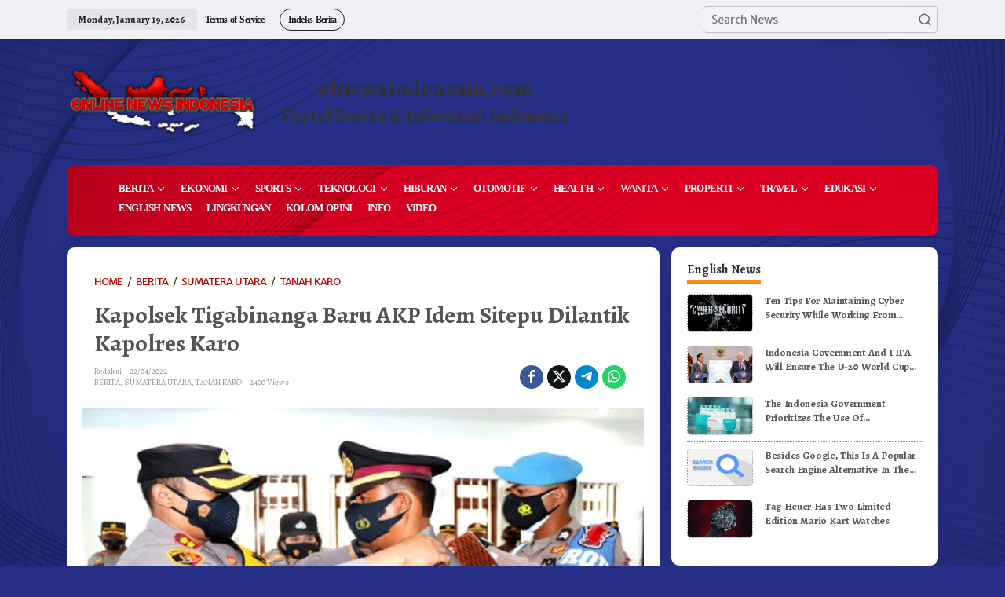

--- FILE ---
content_type: text/html; charset=UTF-8
request_url: https://olnewsindonesia.com/berita/222022/kapolsek-tigabinanga-baru-akp-idem-sitepu-dilantik-kapolres-karo/
body_size: 23646
content:
<!DOCTYPE html>
<html lang="en-US">
<head itemscope="itemscope" itemtype="https://schema.org/WebSite">
<meta charset="UTF-8">
<meta name="viewport" content="width=device-width, initial-scale=1">
<link rel="profile" href="http://gmpg.org/xfn/11">
<script src="https://kit.fontawesome.com/935d8963d4.js" crossorigin="anonymous"></script>
<meta name='robots' content='index, follow, max-image-preview:large, max-snippet:-1, max-video-preview:-1' />
	<style>img:is([sizes="auto" i], [sizes^="auto," i]) { contain-intrinsic-size: 3000px 1500px }</style>
	
	<!-- This site is optimized with the Yoast SEO plugin v26.0 - https://yoast.com/wordpress/plugins/seo/ -->
	<title>Kapolsek Tigabinanga Baru AKP Idem Sitepu Dilantik Kapolres Karo - ONLINE NEWS INDONESIA</title>
	<link rel="canonical" href="https://olnewsindonesia.com/berita/222022/kapolsek-tigabinanga-baru-akp-idem-sitepu-dilantik-kapolres-karo/" />
	<meta property="og:locale" content="en_US" />
	<meta property="og:type" content="article" />
	<meta property="og:title" content="Kapolsek Tigabinanga Baru AKP Idem Sitepu Dilantik Kapolres Karo - ONLINE NEWS INDONESIA" />
	<meta property="og:description" content="Berita Karo, Online News Indonesia, www.olnewsindonesia.com Polres Tanah Karo laksanakan acara serah" />
	<meta property="og:url" content="https://olnewsindonesia.com/berita/222022/kapolsek-tigabinanga-baru-akp-idem-sitepu-dilantik-kapolres-karo/" />
	<meta property="og:site_name" content="ONLINE NEWS INDONESIA" />
	<meta property="article:published_time" content="2022-04-22T09:44:00+00:00" />
	<meta property="article:modified_time" content="2022-04-22T09:44:04+00:00" />
	<meta property="og:image" content="https://olnewsindonesia.com/wp-content/uploads/2022/04/Karo22042205.jpeg" />
	<meta property="og:image:width" content="500" />
	<meta property="og:image:height" content="284" />
	<meta property="og:image:type" content="image/jpeg" />
	<meta name="author" content="Redaksi" />
	<meta name="twitter:card" content="summary_large_image" />
	<meta name="twitter:label1" content="Written by" />
	<meta name="twitter:data1" content="Redaksi" />
	<meta name="twitter:label2" content="Est. reading time" />
	<meta name="twitter:data2" content="1 minute" />
	<script type="application/ld+json" class="yoast-schema-graph">{"@context":"https://schema.org","@graph":[{"@type":"WebPage","@id":"https://olnewsindonesia.com/berita/222022/kapolsek-tigabinanga-baru-akp-idem-sitepu-dilantik-kapolres-karo/","url":"https://olnewsindonesia.com/berita/222022/kapolsek-tigabinanga-baru-akp-idem-sitepu-dilantik-kapolres-karo/","name":"Kapolsek Tigabinanga Baru AKP Idem Sitepu Dilantik Kapolres Karo - ONLINE NEWS INDONESIA","isPartOf":{"@id":"https://olnewsindonesia.com/#website"},"primaryImageOfPage":{"@id":"https://olnewsindonesia.com/berita/222022/kapolsek-tigabinanga-baru-akp-idem-sitepu-dilantik-kapolres-karo/#primaryimage"},"image":{"@id":"https://olnewsindonesia.com/berita/222022/kapolsek-tigabinanga-baru-akp-idem-sitepu-dilantik-kapolres-karo/#primaryimage"},"thumbnailUrl":"https://olnewsindonesia.com/wp-content/uploads/2022/04/Karo22042205.webp","datePublished":"2022-04-22T09:44:00+00:00","dateModified":"2022-04-22T09:44:04+00:00","author":{"@id":"https://olnewsindonesia.com/#/schema/person/2c762c6e2418c288e6210d044f436789"},"breadcrumb":{"@id":"https://olnewsindonesia.com/berita/222022/kapolsek-tigabinanga-baru-akp-idem-sitepu-dilantik-kapolres-karo/#breadcrumb"},"inLanguage":"en-US","potentialAction":[{"@type":"ReadAction","target":["https://olnewsindonesia.com/berita/222022/kapolsek-tigabinanga-baru-akp-idem-sitepu-dilantik-kapolres-karo/"]}]},{"@type":"ImageObject","inLanguage":"en-US","@id":"https://olnewsindonesia.com/berita/222022/kapolsek-tigabinanga-baru-akp-idem-sitepu-dilantik-kapolres-karo/#primaryimage","url":"https://olnewsindonesia.com/wp-content/uploads/2022/04/Karo22042205.webp","contentUrl":"https://olnewsindonesia.com/wp-content/uploads/2022/04/Karo22042205.webp","width":500,"height":284},{"@type":"BreadcrumbList","@id":"https://olnewsindonesia.com/berita/222022/kapolsek-tigabinanga-baru-akp-idem-sitepu-dilantik-kapolres-karo/#breadcrumb","itemListElement":[{"@type":"ListItem","position":1,"name":"Home","item":"https://olnewsindonesia.com/"},{"@type":"ListItem","position":2,"name":"Kapolsek Tigabinanga Baru AKP Idem Sitepu Dilantik Kapolres Karo"}]},{"@type":"WebSite","@id":"https://olnewsindonesia.com/#website","url":"https://olnewsindonesia.com/","name":"ONLINE NEWS INDONESIA","description":"Portal Berita &amp; Informasi Indonesia","potentialAction":[{"@type":"SearchAction","target":{"@type":"EntryPoint","urlTemplate":"https://olnewsindonesia.com/?s={search_term_string}"},"query-input":{"@type":"PropertyValueSpecification","valueRequired":true,"valueName":"search_term_string"}}],"inLanguage":"en-US"},{"@type":"Person","@id":"https://olnewsindonesia.com/#/schema/person/2c762c6e2418c288e6210d044f436789","name":"Redaksi","image":{"@type":"ImageObject","inLanguage":"en-US","@id":"https://olnewsindonesia.com/#/schema/person/image/","url":"https://secure.gravatar.com/avatar/537251a5b82f87ec74bf326ee7d7acacc53c747e037696121d8e1453ad4606b3?s=96&d=mm&r=g","contentUrl":"https://secure.gravatar.com/avatar/537251a5b82f87ec74bf326ee7d7acacc53c747e037696121d8e1453ad4606b3?s=96&d=mm&r=g","caption":"Redaksi"},"url":"https://olnewsindonesia.com/author/redaksi/"}]}</script>
	<!-- / Yoast SEO plugin. -->


<link rel='dns-prefetch' href='//fonts.googleapis.com' />
<link rel="alternate" type="application/rss+xml" title="ONLINE NEWS INDONESIA &raquo; Feed" href="https://olnewsindonesia.com/feed/" />
<link rel="alternate" type="application/rss+xml" title="ONLINE NEWS INDONESIA &raquo; Comments Feed" href="https://olnewsindonesia.com/comments/feed/" />
<link rel="alternate" type="application/rss+xml" title="ONLINE NEWS INDONESIA &raquo; Kapolsek Tigabinanga Baru AKP Idem Sitepu Dilantik Kapolres Karo Comments Feed" href="https://olnewsindonesia.com/berita/222022/kapolsek-tigabinanga-baru-akp-idem-sitepu-dilantik-kapolres-karo/feed/" />
<script type="text/javascript">
/* <![CDATA[ */
window._wpemojiSettings = {"baseUrl":"https:\/\/s.w.org\/images\/core\/emoji\/16.0.1\/72x72\/","ext":".png","svgUrl":"https:\/\/s.w.org\/images\/core\/emoji\/16.0.1\/svg\/","svgExt":".svg","source":{"concatemoji":"https:\/\/olnewsindonesia.com\/wp-includes\/js\/wp-emoji-release.min.js?ver=6.8.3"}};
/*! This file is auto-generated */
!function(s,n){var o,i,e;function c(e){try{var t={supportTests:e,timestamp:(new Date).valueOf()};sessionStorage.setItem(o,JSON.stringify(t))}catch(e){}}function p(e,t,n){e.clearRect(0,0,e.canvas.width,e.canvas.height),e.fillText(t,0,0);var t=new Uint32Array(e.getImageData(0,0,e.canvas.width,e.canvas.height).data),a=(e.clearRect(0,0,e.canvas.width,e.canvas.height),e.fillText(n,0,0),new Uint32Array(e.getImageData(0,0,e.canvas.width,e.canvas.height).data));return t.every(function(e,t){return e===a[t]})}function u(e,t){e.clearRect(0,0,e.canvas.width,e.canvas.height),e.fillText(t,0,0);for(var n=e.getImageData(16,16,1,1),a=0;a<n.data.length;a++)if(0!==n.data[a])return!1;return!0}function f(e,t,n,a){switch(t){case"flag":return n(e,"\ud83c\udff3\ufe0f\u200d\u26a7\ufe0f","\ud83c\udff3\ufe0f\u200b\u26a7\ufe0f")?!1:!n(e,"\ud83c\udde8\ud83c\uddf6","\ud83c\udde8\u200b\ud83c\uddf6")&&!n(e,"\ud83c\udff4\udb40\udc67\udb40\udc62\udb40\udc65\udb40\udc6e\udb40\udc67\udb40\udc7f","\ud83c\udff4\u200b\udb40\udc67\u200b\udb40\udc62\u200b\udb40\udc65\u200b\udb40\udc6e\u200b\udb40\udc67\u200b\udb40\udc7f");case"emoji":return!a(e,"\ud83e\udedf")}return!1}function g(e,t,n,a){var r="undefined"!=typeof WorkerGlobalScope&&self instanceof WorkerGlobalScope?new OffscreenCanvas(300,150):s.createElement("canvas"),o=r.getContext("2d",{willReadFrequently:!0}),i=(o.textBaseline="top",o.font="600 32px Arial",{});return e.forEach(function(e){i[e]=t(o,e,n,a)}),i}function t(e){var t=s.createElement("script");t.src=e,t.defer=!0,s.head.appendChild(t)}"undefined"!=typeof Promise&&(o="wpEmojiSettingsSupports",i=["flag","emoji"],n.supports={everything:!0,everythingExceptFlag:!0},e=new Promise(function(e){s.addEventListener("DOMContentLoaded",e,{once:!0})}),new Promise(function(t){var n=function(){try{var e=JSON.parse(sessionStorage.getItem(o));if("object"==typeof e&&"number"==typeof e.timestamp&&(new Date).valueOf()<e.timestamp+604800&&"object"==typeof e.supportTests)return e.supportTests}catch(e){}return null}();if(!n){if("undefined"!=typeof Worker&&"undefined"!=typeof OffscreenCanvas&&"undefined"!=typeof URL&&URL.createObjectURL&&"undefined"!=typeof Blob)try{var e="postMessage("+g.toString()+"("+[JSON.stringify(i),f.toString(),p.toString(),u.toString()].join(",")+"));",a=new Blob([e],{type:"text/javascript"}),r=new Worker(URL.createObjectURL(a),{name:"wpTestEmojiSupports"});return void(r.onmessage=function(e){c(n=e.data),r.terminate(),t(n)})}catch(e){}c(n=g(i,f,p,u))}t(n)}).then(function(e){for(var t in e)n.supports[t]=e[t],n.supports.everything=n.supports.everything&&n.supports[t],"flag"!==t&&(n.supports.everythingExceptFlag=n.supports.everythingExceptFlag&&n.supports[t]);n.supports.everythingExceptFlag=n.supports.everythingExceptFlag&&!n.supports.flag,n.DOMReady=!1,n.readyCallback=function(){n.DOMReady=!0}}).then(function(){return e}).then(function(){var e;n.supports.everything||(n.readyCallback(),(e=n.source||{}).concatemoji?t(e.concatemoji):e.wpemoji&&e.twemoji&&(t(e.twemoji),t(e.wpemoji)))}))}((window,document),window._wpemojiSettings);
/* ]]> */
</script>
<link rel='stylesheet' id='dashicons-css' href='https://olnewsindonesia.com/wp-includes/css/dashicons.min.css?ver=6.8.3' type='text/css' media='all' />
<link rel='stylesheet' id='post-views-counter-frontend-css' href='https://olnewsindonesia.com/wp-content/plugins/post-views-counter/css/frontend.min.css?ver=1.5.5' type='text/css' media='all' />
<style id='wp-emoji-styles-inline-css' type='text/css'>

	img.wp-smiley, img.emoji {
		display: inline !important;
		border: none !important;
		box-shadow: none !important;
		height: 1em !important;
		width: 1em !important;
		margin: 0 0.07em !important;
		vertical-align: -0.1em !important;
		background: none !important;
		padding: 0 !important;
	}
</style>
<link rel='stylesheet' id='wp-block-library-css' href='https://olnewsindonesia.com/wp-includes/css/dist/block-library/style.min.css?ver=6.8.3' type='text/css' media='all' />
<style id='classic-theme-styles-inline-css' type='text/css'>
/*! This file is auto-generated */
.wp-block-button__link{color:#fff;background-color:#32373c;border-radius:9999px;box-shadow:none;text-decoration:none;padding:calc(.667em + 2px) calc(1.333em + 2px);font-size:1.125em}.wp-block-file__button{background:#32373c;color:#fff;text-decoration:none}
</style>
<style id='kia-post-subtitle-style-inline-css' type='text/css'>
.wp-block-kia-post-subtitle{box-sizing:border-box;word-break:break-word}.wp-block-kia-post-subtitle a{display:inline-block}.wp-block-kia-post-subtitle.no-subtitle{opacity:.333}

</style>
<style id='global-styles-inline-css' type='text/css'>
:root{--wp--preset--aspect-ratio--square: 1;--wp--preset--aspect-ratio--4-3: 4/3;--wp--preset--aspect-ratio--3-4: 3/4;--wp--preset--aspect-ratio--3-2: 3/2;--wp--preset--aspect-ratio--2-3: 2/3;--wp--preset--aspect-ratio--16-9: 16/9;--wp--preset--aspect-ratio--9-16: 9/16;--wp--preset--color--black: #000000;--wp--preset--color--cyan-bluish-gray: #abb8c3;--wp--preset--color--white: #ffffff;--wp--preset--color--pale-pink: #f78da7;--wp--preset--color--vivid-red: #cf2e2e;--wp--preset--color--luminous-vivid-orange: #ff6900;--wp--preset--color--luminous-vivid-amber: #fcb900;--wp--preset--color--light-green-cyan: #7bdcb5;--wp--preset--color--vivid-green-cyan: #00d084;--wp--preset--color--pale-cyan-blue: #8ed1fc;--wp--preset--color--vivid-cyan-blue: #0693e3;--wp--preset--color--vivid-purple: #9b51e0;--wp--preset--gradient--vivid-cyan-blue-to-vivid-purple: linear-gradient(135deg,rgba(6,147,227,1) 0%,rgb(155,81,224) 100%);--wp--preset--gradient--light-green-cyan-to-vivid-green-cyan: linear-gradient(135deg,rgb(122,220,180) 0%,rgb(0,208,130) 100%);--wp--preset--gradient--luminous-vivid-amber-to-luminous-vivid-orange: linear-gradient(135deg,rgba(252,185,0,1) 0%,rgba(255,105,0,1) 100%);--wp--preset--gradient--luminous-vivid-orange-to-vivid-red: linear-gradient(135deg,rgba(255,105,0,1) 0%,rgb(207,46,46) 100%);--wp--preset--gradient--very-light-gray-to-cyan-bluish-gray: linear-gradient(135deg,rgb(238,238,238) 0%,rgb(169,184,195) 100%);--wp--preset--gradient--cool-to-warm-spectrum: linear-gradient(135deg,rgb(74,234,220) 0%,rgb(151,120,209) 20%,rgb(207,42,186) 40%,rgb(238,44,130) 60%,rgb(251,105,98) 80%,rgb(254,248,76) 100%);--wp--preset--gradient--blush-light-purple: linear-gradient(135deg,rgb(255,206,236) 0%,rgb(152,150,240) 100%);--wp--preset--gradient--blush-bordeaux: linear-gradient(135deg,rgb(254,205,165) 0%,rgb(254,45,45) 50%,rgb(107,0,62) 100%);--wp--preset--gradient--luminous-dusk: linear-gradient(135deg,rgb(255,203,112) 0%,rgb(199,81,192) 50%,rgb(65,88,208) 100%);--wp--preset--gradient--pale-ocean: linear-gradient(135deg,rgb(255,245,203) 0%,rgb(182,227,212) 50%,rgb(51,167,181) 100%);--wp--preset--gradient--electric-grass: linear-gradient(135deg,rgb(202,248,128) 0%,rgb(113,206,126) 100%);--wp--preset--gradient--midnight: linear-gradient(135deg,rgb(2,3,129) 0%,rgb(40,116,252) 100%);--wp--preset--font-size--small: 13px;--wp--preset--font-size--medium: 20px;--wp--preset--font-size--large: 36px;--wp--preset--font-size--x-large: 42px;--wp--preset--spacing--20: 0.44rem;--wp--preset--spacing--30: 0.67rem;--wp--preset--spacing--40: 1rem;--wp--preset--spacing--50: 1.5rem;--wp--preset--spacing--60: 2.25rem;--wp--preset--spacing--70: 3.38rem;--wp--preset--spacing--80: 5.06rem;--wp--preset--shadow--natural: 6px 6px 9px rgba(0, 0, 0, 0.2);--wp--preset--shadow--deep: 12px 12px 50px rgba(0, 0, 0, 0.4);--wp--preset--shadow--sharp: 6px 6px 0px rgba(0, 0, 0, 0.2);--wp--preset--shadow--outlined: 6px 6px 0px -3px rgba(255, 255, 255, 1), 6px 6px rgba(0, 0, 0, 1);--wp--preset--shadow--crisp: 6px 6px 0px rgba(0, 0, 0, 1);}:where(.is-layout-flex){gap: 0.5em;}:where(.is-layout-grid){gap: 0.5em;}body .is-layout-flex{display: flex;}.is-layout-flex{flex-wrap: wrap;align-items: center;}.is-layout-flex > :is(*, div){margin: 0;}body .is-layout-grid{display: grid;}.is-layout-grid > :is(*, div){margin: 0;}:where(.wp-block-columns.is-layout-flex){gap: 2em;}:where(.wp-block-columns.is-layout-grid){gap: 2em;}:where(.wp-block-post-template.is-layout-flex){gap: 1.25em;}:where(.wp-block-post-template.is-layout-grid){gap: 1.25em;}.has-black-color{color: var(--wp--preset--color--black) !important;}.has-cyan-bluish-gray-color{color: var(--wp--preset--color--cyan-bluish-gray) !important;}.has-white-color{color: var(--wp--preset--color--white) !important;}.has-pale-pink-color{color: var(--wp--preset--color--pale-pink) !important;}.has-vivid-red-color{color: var(--wp--preset--color--vivid-red) !important;}.has-luminous-vivid-orange-color{color: var(--wp--preset--color--luminous-vivid-orange) !important;}.has-luminous-vivid-amber-color{color: var(--wp--preset--color--luminous-vivid-amber) !important;}.has-light-green-cyan-color{color: var(--wp--preset--color--light-green-cyan) !important;}.has-vivid-green-cyan-color{color: var(--wp--preset--color--vivid-green-cyan) !important;}.has-pale-cyan-blue-color{color: var(--wp--preset--color--pale-cyan-blue) !important;}.has-vivid-cyan-blue-color{color: var(--wp--preset--color--vivid-cyan-blue) !important;}.has-vivid-purple-color{color: var(--wp--preset--color--vivid-purple) !important;}.has-black-background-color{background-color: var(--wp--preset--color--black) !important;}.has-cyan-bluish-gray-background-color{background-color: var(--wp--preset--color--cyan-bluish-gray) !important;}.has-white-background-color{background-color: var(--wp--preset--color--white) !important;}.has-pale-pink-background-color{background-color: var(--wp--preset--color--pale-pink) !important;}.has-vivid-red-background-color{background-color: var(--wp--preset--color--vivid-red) !important;}.has-luminous-vivid-orange-background-color{background-color: var(--wp--preset--color--luminous-vivid-orange) !important;}.has-luminous-vivid-amber-background-color{background-color: var(--wp--preset--color--luminous-vivid-amber) !important;}.has-light-green-cyan-background-color{background-color: var(--wp--preset--color--light-green-cyan) !important;}.has-vivid-green-cyan-background-color{background-color: var(--wp--preset--color--vivid-green-cyan) !important;}.has-pale-cyan-blue-background-color{background-color: var(--wp--preset--color--pale-cyan-blue) !important;}.has-vivid-cyan-blue-background-color{background-color: var(--wp--preset--color--vivid-cyan-blue) !important;}.has-vivid-purple-background-color{background-color: var(--wp--preset--color--vivid-purple) !important;}.has-black-border-color{border-color: var(--wp--preset--color--black) !important;}.has-cyan-bluish-gray-border-color{border-color: var(--wp--preset--color--cyan-bluish-gray) !important;}.has-white-border-color{border-color: var(--wp--preset--color--white) !important;}.has-pale-pink-border-color{border-color: var(--wp--preset--color--pale-pink) !important;}.has-vivid-red-border-color{border-color: var(--wp--preset--color--vivid-red) !important;}.has-luminous-vivid-orange-border-color{border-color: var(--wp--preset--color--luminous-vivid-orange) !important;}.has-luminous-vivid-amber-border-color{border-color: var(--wp--preset--color--luminous-vivid-amber) !important;}.has-light-green-cyan-border-color{border-color: var(--wp--preset--color--light-green-cyan) !important;}.has-vivid-green-cyan-border-color{border-color: var(--wp--preset--color--vivid-green-cyan) !important;}.has-pale-cyan-blue-border-color{border-color: var(--wp--preset--color--pale-cyan-blue) !important;}.has-vivid-cyan-blue-border-color{border-color: var(--wp--preset--color--vivid-cyan-blue) !important;}.has-vivid-purple-border-color{border-color: var(--wp--preset--color--vivid-purple) !important;}.has-vivid-cyan-blue-to-vivid-purple-gradient-background{background: var(--wp--preset--gradient--vivid-cyan-blue-to-vivid-purple) !important;}.has-light-green-cyan-to-vivid-green-cyan-gradient-background{background: var(--wp--preset--gradient--light-green-cyan-to-vivid-green-cyan) !important;}.has-luminous-vivid-amber-to-luminous-vivid-orange-gradient-background{background: var(--wp--preset--gradient--luminous-vivid-amber-to-luminous-vivid-orange) !important;}.has-luminous-vivid-orange-to-vivid-red-gradient-background{background: var(--wp--preset--gradient--luminous-vivid-orange-to-vivid-red) !important;}.has-very-light-gray-to-cyan-bluish-gray-gradient-background{background: var(--wp--preset--gradient--very-light-gray-to-cyan-bluish-gray) !important;}.has-cool-to-warm-spectrum-gradient-background{background: var(--wp--preset--gradient--cool-to-warm-spectrum) !important;}.has-blush-light-purple-gradient-background{background: var(--wp--preset--gradient--blush-light-purple) !important;}.has-blush-bordeaux-gradient-background{background: var(--wp--preset--gradient--blush-bordeaux) !important;}.has-luminous-dusk-gradient-background{background: var(--wp--preset--gradient--luminous-dusk) !important;}.has-pale-ocean-gradient-background{background: var(--wp--preset--gradient--pale-ocean) !important;}.has-electric-grass-gradient-background{background: var(--wp--preset--gradient--electric-grass) !important;}.has-midnight-gradient-background{background: var(--wp--preset--gradient--midnight) !important;}.has-small-font-size{font-size: var(--wp--preset--font-size--small) !important;}.has-medium-font-size{font-size: var(--wp--preset--font-size--medium) !important;}.has-large-font-size{font-size: var(--wp--preset--font-size--large) !important;}.has-x-large-font-size{font-size: var(--wp--preset--font-size--x-large) !important;}
:where(.wp-block-post-template.is-layout-flex){gap: 1.25em;}:where(.wp-block-post-template.is-layout-grid){gap: 1.25em;}
:where(.wp-block-columns.is-layout-flex){gap: 2em;}:where(.wp-block-columns.is-layout-grid){gap: 2em;}
:root :where(.wp-block-pullquote){font-size: 1.5em;line-height: 1.6;}
</style>
<link rel='stylesheet' id='newkarma-core-css' href='https://olnewsindonesia.com/wp-content/plugins/newkarma-core/css/newkarma-core.css?ver=2.0.5' type='text/css' media='all' />
<link rel='stylesheet' id='newkarma-fonts-css' href='https://fonts.googleapis.com/css?family=Alegreya%3Aregular%2Citalic%2C700%7CMerriweather+Sans%3Aregular%2Citalic%2C700%2C300%26subset%3Dlatin%2C&#038;ver=2.1.0' type='text/css' media='all' />
<link rel='stylesheet' id='newkarma-style-css' href='https://olnewsindonesia.com/wp-content/themes/newkarma/style.css?ver=2.1.0' type='text/css' media='all' />
<style id='newkarma-style-inline-css' type='text/css'>
body{color:#323233;font-family:"Merriweather Sans","Helvetica", Arial;font-weight:500;font-size:14px;}h1.entry-title{color:#dd0022;}kbd,a.button,button,.button,button.button,input[type="button"],input[type="reset"],input[type="submit"],.tagcloud a,.tagcloud ul,.prevnextpost-links a .prevnextpost,.page-links .page-link-number,ul.page-numbers li span.page-numbers,.sidr,#navigationamp,.gmr_widget_content ul.gmr-tabs,.index-page-numbers,.cat-links-bg{background-color:#dd0022;}blockquote,a.button,button,.button,button.button,input[type="button"],input[type="reset"],input[type="submit"],.gmr-theme div.sharedaddy h3.sd-title:before,.gmr_widget_content ul.gmr-tabs li a,.bypostauthor > .comment-body{border-color:#dd0022;}.gmr-meta-topic a,.newkarma-rp-widget .rp-number,.gmr-owl-carousel .gmr-slide-topic a,.tab-comment-number{color:#fe8917;}.page-title span,h3.comment-reply-title,.widget-title span,.gmr_widget_content ul.gmr-tabs li a.js-tabs__title-active{border-color:#fe8917;}.gmr-menuwrap #primary-menu > li > a:hover,.gmr-menuwrap #primary-menu > li.page_item_has_children:hover > a,.gmr-menuwrap #primary-menu > li.menu-item-has-children:hover > a,.gmr-mainmenu #primary-menu > li:hover > a,.gmr-mainmenu #primary-menu > .current-menu-item > a,.gmr-mainmenu #primary-menu > .current-menu-ancestor > a,.gmr-mainmenu #primary-menu > .current_page_item > a,.gmr-mainmenu #primary-menu > .current_page_ancestor > a{box-shadow:inset 0px -5px 0px 0px#fe8917;}.tab-content .newkarma-rp-widget .rp-number,.owl-theme .owl-controls .owl-page.active span{background-color:#fe8917;}a{color:#ba0801;}a:hover,a:focus,a:active{color:#e54e2c;}.site-title a{color:#ff0000;}.site-description{color:#999999;}.gmr-menuwrap,.gmr-sticky .top-header.sticky-menu,.gmr-mainmenu #primary-menu .sub-menu,.gmr-mainmenu #primary-menu .children{background-color:#ff0000;}#gmr-responsive-menu,.gmr-mainmenu #primary-menu > li > a,.gmr-mainmenu #primary-menu .sub-menu a,.gmr-mainmenu #primary-menu .children a,.sidr ul li ul li a,.sidr ul li a,#navigationamp ul li ul li a,#navigationamp ul li a{color:#ffffff;}.gmr-mainmenu #primary-menu > li.menu-border > a span,.gmr-mainmenu #primary-menu > li.page_item_has_children > a:after,.gmr-mainmenu #primary-menu > li.menu-item-has-children > a:after,.gmr-mainmenu #primary-menu .sub-menu > li.page_item_has_children > a:after,.gmr-mainmenu #primary-menu .sub-menu > li.menu-item-has-children > a:after,.gmr-mainmenu #primary-menu .children > li.page_item_has_children > a:after,.gmr-mainmenu #primary-menu .children > li.menu-item-has-children > a:after{border-color:#ffffff;}#gmr-responsive-menu:hover,.gmr-mainmenu #primary-menu > li:hover > a,.gmr-mainmenu #primary-menu .current-menu-item > a,.gmr-mainmenu #primary-menu .current-menu-ancestor > a,.gmr-mainmenu #primary-menu .current_page_item > a,.gmr-mainmenu #primary-menu .current_page_ancestor > a,.sidr ul li ul li a:hover,.sidr ul li a:hover{color:#ffffff;}.gmr-mainmenu #primary-menu > li.menu-border:hover > a span,.gmr-mainmenu #primary-menu > li.menu-border.current-menu-item > a span,.gmr-mainmenu #primary-menu > li.menu-border.current-menu-ancestor > a span,.gmr-mainmenu #primary-menu > li.menu-border.current_page_item > a span,.gmr-mainmenu #primary-menu > li.menu-border.current_page_ancestor > a span,.gmr-mainmenu #primary-menu > li.page_item_has_children:hover > a:after,.gmr-mainmenu #primary-menu > li.menu-item-has-children:hover > a:after{border-color:#ffffff;}.gmr-mainmenu #primary-menu > li:hover > a,.gmr-mainmenu #primary-menu .current-menu-item > a,.gmr-mainmenu #primary-menu .current-menu-ancestor > a,.gmr-mainmenu #primary-menu .current_page_item > a,.gmr-mainmenu #primary-menu .current_page_ancestor > a{background-color:#ff0000;}.gmr-secondmenuwrap,.gmr-secondmenu #primary-menu .sub-menu,.gmr-secondmenu #primary-menu .children{background-color:#ffffff;}.gmr-secondmenu #primary-menu > li > a,.gmr-secondmenu #primary-menu .sub-menu a,.gmr-secondmenu #primary-menu .children a{color:#444444;}.gmr-secondmenu #primary-menu > li.page_item_has_children > a:after,.gmr-secondmenu #primary-menu > li.menu-item-has-children > a:after,.gmr-secondmenu #primary-menu .sub-menu > li.page_item_has_children > a:after,.gmr-secondmenu #primary-menu .sub-menu > li.menu-item-has-children > a:after,.gmr-secondmenu #primary-menu .children > li.page_item_has_children > a:after,.gmr-secondmenu #primary-menu .children > li.menu-item-has-children > a:after{border-color:#444444;}.gmr-topnavwrap{background-color:#ffffff;}#gmr-topnavresponsive-menu svg,.gmr-topnavmenu #primary-menu > li > a,.gmr-top-date,.search-trigger .gmr-icon{color:#222222;}.gmr-topnavmenu #primary-menu > li.menu-border > a span,.gmr-topnavmenu #primary-menu > li.page_item_has_children > a:after,.gmr-topnavmenu #primary-menu > li.menu-item-has-children > a:after,.gmr-topnavmenu #primary-menu .sub-menu > li.page_item_has_children > a:after,.gmr-topnavmenu #primary-menu .sub-menu > li.menu-item-has-children > a:after,.gmr-topnavmenu #primary-menu .children > li.page_item_has_children > a:after,.gmr-topnavmenu #primary-menu .children > li.menu-item-has-children > a:after{border-color:#222222;}#gmr-topnavresponsive-menu:hover,.gmr-topnavmenu #primary-menu > li:hover > a,.gmr-topnavmenu #primary-menu .current-menu-item > a,.gmr-topnavmenu #primary-menu .current-menu-ancestor > a,.gmr-topnavmenu #primary-menu .current_page_item > a,.gmr-topnavmenu #primary-menu .current_page_ancestor > a,.gmr-social-icon ul > li > a:hover{color:#ff0000;}.gmr-topnavmenu #primary-menu > li.menu-border:hover > a span,.gmr-topnavmenu #primary-menu > li.menu-border.current-menu-item > a span,.gmr-topnavmenu #primary-menu > li.menu-border.current-menu-ancestor > a span,.gmr-topnavmenu #primary-menu > li.menu-border.current_page_item > a span,.gmr-topnavmenu #primary-menu > li.menu-border.current_page_ancestor > a span,.gmr-topnavmenu #primary-menu > li.page_item_has_children:hover > a:after,.gmr-topnavmenu #primary-menu > li.menu-item-has-children:hover > a:after{border-color:#ff0000;}.gmr-owl-carousel .gmr-slide-title a{color:#ffffff;}.gmr-owl-carousel .item:hover .gmr-slide-title a{color:#cccccc;}.site-main-single{background-color:#ffffff;}.gmr-related-infinite .view-more-button:hover{color:#ffffff;}.site-main-archive{background-color:#ffffff;}ul.page-numbers li span.page-numbers{color:#ffffff;}.site-main-archive,a.read-more{color:#323233;}.site-main-archive h2.entry-title a,.site-main-archive .gmr-ajax-text{color:#000000;}.site-main-archive .gmr-archive:hover h2.entry-title a{color:#e54e2c;}.gmr-focus-news.gmr-focus-gallery h2.entry-title a,.item .gmr-slide-title a,.newkarma-rp-widget .gmr-rp-bigthumbnail .gmr-rp-bigthumb-content .title-bigthumb{color:#ffffff;}.gmr-focus-news.gmr-focus-gallery:hover h2.entry-title a,.item:hover .gmr-slide-title a,.newkarma-rp-widget .gmr-rp-bigthumbnail:hover .gmr-rp-bigthumb-content .title-bigthumb{color:#ffff00;}h1,h2,h3,h4,h5,h6,.heading-font,.menu,.rp-title,.rsswidget,.gmr-metacontent,.gmr-metacontent-single,.gmr-ajax-text,.view-more-button,ul.single-social-icon li.social-text,.page-links,.gmr-top-date,ul.page-numbers li{font-family:"Alegreya","Helvetica", Arial;}.entry-content-single{font-size:16px;}h1{font-size:30px;}h2{font-size:26px;}h3{font-size:24px;}h4{font-size:20px;}h5{font-size:18px;}h6{font-size:16px;}.site-footer{background-color:#ff0000;color:#ffffff;}ul.footer-social-icon li a{color:#ffffff;}ul.footer-social-icon li a,.footer-content{border-color:#ffffff;}ul.footer-social-icon li a:hover{color:#999;border-color:#999;}.site-footer a{color:#d7d7d7;}.site-footer a:hover{color:#999;}
</style>
<script type="text/javascript" id="post-views-counter-frontend-js-before">
/* <![CDATA[ */
var pvcArgsFrontend = {"mode":"js","postID":36734,"requestURL":"https:\/\/olnewsindonesia.com\/wp-admin\/admin-ajax.php","nonce":"93274bafcf","dataStorage":"cookies","multisite":false,"path":"\/","domain":""};
/* ]]> */
</script>
<script type="text/javascript" src="https://olnewsindonesia.com/wp-content/plugins/post-views-counter/js/frontend.min.js?ver=1.5.5" id="post-views-counter-frontend-js"></script>
<link rel="https://api.w.org/" href="https://olnewsindonesia.com/wp-json/" /><link rel="alternate" title="JSON" type="application/json" href="https://olnewsindonesia.com/wp-json/wp/v2/posts/36734" /><link rel="EditURI" type="application/rsd+xml" title="RSD" href="https://olnewsindonesia.com/xmlrpc.php?rsd" />
<meta name="generator" content="WordPress 6.8.3" />
<link rel='shortlink' href='https://olnewsindonesia.com/?p=36734' />
<link rel="alternate" title="oEmbed (JSON)" type="application/json+oembed" href="https://olnewsindonesia.com/wp-json/oembed/1.0/embed?url=https%3A%2F%2Folnewsindonesia.com%2Fberita%2F222022%2Fkapolsek-tigabinanga-baru-akp-idem-sitepu-dilantik-kapolres-karo%2F" />
<link rel="alternate" title="oEmbed (XML)" type="text/xml+oembed" href="https://olnewsindonesia.com/wp-json/oembed/1.0/embed?url=https%3A%2F%2Folnewsindonesia.com%2Fberita%2F222022%2Fkapolsek-tigabinanga-baru-akp-idem-sitepu-dilantik-kapolres-karo%2F&#038;format=xml" />
<link rel="pingback" href="https://olnewsindonesia.com/xmlrpc.php"><style type="text/css" id="custom-background-css">
body.custom-background { background-color: #220b60; background-image: url("https://olnewsindonesia.com/wp-content/uploads/2025/03/tile-bg-scaled.jpg"); background-position: center center; background-size: cover; background-repeat: no-repeat; background-attachment: fixed; }
</style>
	<link rel="icon" href="https://olnewsindonesia.com/wp-content/uploads/2019/04/cropped-OLNEWS-INDONESIA-SITE-90x90.png" sizes="32x32" />
<link rel="icon" href="https://olnewsindonesia.com/wp-content/uploads/2019/04/cropped-OLNEWS-INDONESIA-SITE.webp" sizes="192x192" />
<link rel="apple-touch-icon" href="https://olnewsindonesia.com/wp-content/uploads/2019/04/cropped-OLNEWS-INDONESIA-SITE.webp" />
<meta name="msapplication-TileImage" content="https://olnewsindonesia.com/wp-content/uploads/2019/04/cropped-OLNEWS-INDONESIA-SITE.webp" />
		<style type="text/css" id="wp-custom-css">
			
/* Page Redaksi */
article#post-1635 {
	margin-left: 20px;
	p, li {
		margin-bottom: 5px;
		margin-left: 40px;
	}
	h2 {
		margin-bottom: 20px;
	}
	ul li:last-child {
		margin-bottom: 10px;
	}
	#redaksi-container {
		display: flex;
    border-top: 1px dotted #888;
    padding-top: 20px;
    margin: 40px 20px 20px 0px;
	}
}

.leftside-menu {
	margin: auto;
	padding: 2px 18px 0px 18px;
	.fa-globe {
		color: #ddd;
		font-size: 4em;
	}
}
.widget-title span, .page-title span {
	padding: 0 0 5px 0;
	margin-bottom: 5px;
}
#copyright-menu {
	display: inline;
}
.breadcrumbs, #copyright-menu li {
	text-transform: uppercase;
	letter-spacing: -1px;
	word-spacing: 2px;
}
#copyright-menu li:hover {
	border-bottom: 4px solid #fe8917;
}

.wp-block-image img {
	border-radius: 10px;
	border: 1px dotted #888;
	margin-bottom: 15px;
}

li, p {
	font-family: "Merriweather", "Times New Roman";
	letter-spacing: -0.3px;
	word-spacing: 1.8px;
}
.entry-content-single p {
	line-height: 1.45em;
}
li:last-child {
	margin-bottom: 15px;
}
h1 {
	font-size: 30px !important;
}
h2.entry-title {
	font-size: 1.1em;
	letter-spacing: 0px;
	font-weight: 600 !important;
}
h4 {
	font-size: 18px !important;
}
h4.infinite-related-title {
	font-size: 13px !important;
}

.entry-header h1.entry-title {
	color: #555;
}

.header-site-info {
	text-align: center;
	margin-left: 30px;
	h1 {
		margin: 4px;
	}
	h3 {
		color: #ddd;
		font-size: 1.2em;
		border-top: 2px solid #ddd;
		margin: 0px 4px;
		padding-top: 8px;
	}
}

.newkarma-rp-widget {
	.rp-number {
		margin-top: 1px;
		font-size: 1.1em;
		color: #555;
	}
	.rp-number::after {
		content: '. ';
	}
	.gmr-rp-number-content {
		margin-left: 18px;	
	}
}

a.rp-title {
	color: #555;
}
a.rp-title:hover {
	color: #dd0022;
}

.post-views-label, .post-views-count {
	font-family: "Sans";
	font-size: 0.7em;
	font-weight: 400;
	letter-spacing: -0.8px;
}

body.custom-background {
	background-color: rgba(0, 11, 112, 0.85);
	background-image: url(/wp-content/uploads/2025/03/tile-bg-resize.webp);
	background-blend-mode: multiply;
}

.site .inner-wrap {
	margin: auto;
}
.site-main-single {
	background-color: #fff;
}

.container-topnav, .container {
	padding-left: 0px;
	padding-right: 0px;
}

.gmr-menuwrap, .index-page-numbers {
	display: flex;
	border-radius: 10px;
	padding: 20px 20px;
	background-color: #dd0022;
	background-image: url(/wp-content/uploads/2025/03/tile-bg-resize.webp);
	background-blend-mode: multiply;
}

.index-page-numbers {
	display: block !important;
	.cat-item {
		line-height: 0.8em;
		padding: 0px !important;
		margin-bottom: 0px;
	}
	.cat-item:last-child {
		border-bottom: none;
	}
	li a {
		padding: 8px 0px;
		margin: 0px 20px;
	}
}

.gmr-mainmenu #primary-menu .sub-menu {
	background-color: #dd0022 !important;
	border-radius: 5px;
	width: 220px;
	background-image: url(/wp-content/uploads/2025/03/tile-bg-resize.webp);
	background-blend-mode: multiply;
	.menu-item {
		font-family: "Lato";
		font-weight: 600;
		border-bottom: 1px dotted #888;
		padding-left: 8px;
		padding-right: 8px;
		a::before {
			content: '# ';
		}
	}
	.menu-item:hover {
		background-color: #dd0022dd;
	}
}

.nav-next span::after {
	content: " ⇒";
}
.nav-previous span::before {
	content: "⇐ ";
}

.gmr-mainmenu {
	margin: auto;
}

.gmr-mainmenu #primary-menu {
	li:hover > a, .current-menu-item > a {
		border-radius: 5px;
		padding: 0px 8px 5px 8px;
		background-color: #aa0022;
	}
	li:last-child {
		margin-bottom: 0px;
	}
}
#primary-menu > li:last-child {
	margin-bottom: 0px;
}

.tns-controls button {
	background-color: #dd002288;
	color: #bbb;
	border-radius: 50% !important;
}

.site-footer {
	font-family: "Lato" !important;
	background-color: #dd0022;
	background-image: url(/wp-content/uploads/2025/03/tile-bg-resize.webp);
	background-blend-mode: multiply;
	max-width: 1110px;
	padding-left: 20px;
	padding-right: 20px;
	border-radius: 10px;
	margin-bottom: 40px;
	a {
		font-family: "Lato";
		font-weight: 400;
	}
	a:hover {
		color: #fff;
	};
}

#footer-sidebar {
	margin-bottom: 10px;
	.col-md-footer4:first-child {
		padding-left: 10px;
		width: 33% !important;
		.widget_custom_html {
			background-color: #fff0 !important;
			.map-wrapper {
				display: flex;
				span {
					padding-top: 3px;
					margin-right: 10px;
					font-size: 2.4em;
				}
			}
		}
	}
	.col-md-footer4 {
		width: 67% !important;
		padding: 0px;
		.widget_custom_html {
			padding: 8px 8px 3px 8px;
			margin: 0px !important;
			background-color: #eee !important;
			border-radius: 10px;
		}
	}
}

.footer-column .widget {
	padding: 0px 0px 0px 15px;
	margin: 0px;
	background-color: #fff0 !important;
	box-shadow: none;
	p {
		margin-bottom: 10px;
	}
}

ul.footer-social-icon {
	padding: 0px;
	margin: auto;
	line-height: 1em;
	li {
		margin-bottom: 0px !important;
	}
}
ul.footer-social-icon li a:hover {
	color: #fe8917;
}


.wrap-social-single {
	border: 1px dotted #bbb;
	border-radius: 5px;
	margin-bottom: 30px;
}

.nav-links a {
	font-family: "Lato";
	font-size: 0.95em;
	letter-spacing: -0.4px;
	word-spacing: 1.8px;
}
span.tags-links {
	display: block;
	width: 100%;
	a {
		font-family: "Sans";
		font-size: 0.8em;
		letter-spacing: -0.7px;
	}
	a::before {
		content: '# ';
	}
	a:hover {
		color: #555;
	}
}

.widget, .site-main-single {
	border-radius: 10px;
	padding: 20px;
}
.widget ul.children {
	margin-top: 0px;
}
.widget li {
	padding-top: 8px;
	margin-top: 8px;
	border-top: 1px dotted #888;
}
.widget li:first-child {
	border: none;
}

.col-md-sgl-c {
	width: 82%;
}
.col-md-content-c {
	.page-title {
		padding-top: 25px;
		border-radius: 10px 10px 0 0;
	}
	#main {
		border-radius: 0 0 10px 10px;
	}
}

.content-thumbnail img, .other-content-thumbnail img, .content-big-thumbnail img {
	border-radius: 5px;
	border: 1px dotted #999;
}

.gmr-featured-wrap, .wp-caption {
	img {
		width: 92%;
		margin: auto;
		border-radius: 10px;
		border: 1px dotted #666;
	}
}
.wp-caption-text, figcaption {
	margin: -3px 25px 10px 25px !important;
	text-align: center;
  padding-top: 5px;
}
.gmr-attachment-img figcaption {
	margin: 0 auto !important;
	padding: 5px 0 3px 0;
	width: 92%;
	text-align: center;
}
.gmr-featured-wrap {
	margin: 20px 0;
}
.wp-caption-text.gallery-caption {
	margin: 0 auto !important;
}

.gmr-newinfinite {
	padding-left: 15px;
	p {
		margin-bottom: 0px;
	}
}
.gmr-slider-content .gmr-slide-title {
	border-radius: 5px !important;
}
.gmr-widget-carousel .gmr-slide-title {
	padding-left: 35px !important;
	padding-top: 30px !important;
	background-color: #5555;
	border-radius: 5px !important;
	backdrop-filter: blur(2px);
	.cat-links-bg {
		border-radius: 5px;
	}
	.cat-links-bg:hover {
		background-color: #aa0000;
	}
}
.gmr-slide-title:hover {
	a.rp-title {
		color: #fe8917;
	}
}

.gmr-logo {
	margin: 20px 0px;
	display: flex;
	align-items: center;
	img {
		height: 110px;
		width: 250px;
	}
	p { 
		margin-left: 30px;
	}
	h1 {
		font-size: 4.1em !important;
		color: #ddd;
	}
}
.newkarma-core-topbanner {
	width: 0% !important;
}
.gmr-list-related {
	margin: 25px auto;
	ul {
		margin-top: 20px;
		li { 
			max-width: 49%;
			display: flex;
			padding-left: 20px;
			font-weight: 700;
			margin-bottom: 10px;
		}
		li::before {
			content: ".";
			font-size: 3em;
			line-height: 0;
			color: #dd0022bb;
		}
	}
}
.newkarma-core-related-title {
	padding: 0px 0px 15px 5px;
	border-bottom: 1px dotted #888;
}

.gmr-gallery-related {
	margin-bottom: 0px;
	.newkarma-core-related-title {
		padding: 8px 12px;
		background-color: #fff0;
		border: 1px dotted #999;
		border-radius: 0 0 5px 5px;
		margin-top: -3px;
	}
	ul li .other-content-thumbnail img {
		border-bottom: 1px dotted #9990;
	}
	ul li:hover {
		.newkarma-core-related-title {
			border: 1px dotted #dd0022;
			background-color: #dd002210;
			a {
				color: #dd0022;
			}
		}
		.other-content-thumbnail img {
			border-bottom: 1px dotted #d020;
			border-top: 1px dotted #dd0022;
			border-left: 1px dotted #dd0022;
			border-right: 1px dotted #dd0022;
		}
	}
}

.gmr-related-infinite {
	h4.infinite-related-title {
		padding: 10px 12px;
    border-left: 1px dotted #888;
		border-right: 1px dotted #888;
		border-bottom: 1px dotted #888;
    border-radius: 0 0 5px 5px;
		margin-top: -3px;
	}
	.item-infinite:hover {
		a {
			color: #dd0022;
		}
		.infinite-related-title {
			background-color: #dd002210;
		}
	}
}

.other-content-thumbnail {
	margin-bottom: 0px !important;
}

#primary-menu > li > a {
	font-family: "Lato";
	font-size: 0.96em;
	font-weight: 500px;
	letter-spacing: -0.8px;
	padding: 0px 8px 5px 8px;
	margin: 0px 2px;
}

.gmr-az-list {
	margin-bottom: 35px;
	li { 
		line-height: 1.3em;
		letter-spacing: -0.2px;
		word-spacing: 0.2em;
		padding: 0px 0px 0px 15px; 
	}
	li a:first-child::before {
		content: '# ';
	}
}
.gmr-single .view-more-button {
	margin: 10px auto !important;
}
button.view-more-button {
	font-family: "Lato";
	padding: 7px 11px;
	font-size: 1em;
	margin: 20px auto !important;
}
.view-more-button:hover {
	background-color: #bb0022;
}
.gmr-socialicon-share {
	min-width: 143px;
	li a {
		line-height: 2.3em !important;
	}
}
.gmr-footer-logo {
	margin-top: 50px;
}
.gmr-footer-logo img {
	max-height: 90px;
	height: auto;
	max-width: 100%;
}

.gmr-ontop {
	right: 30px;
	bottom: 40px;
	border: 3px solid #ddd;
	border-radius: 50%;
	font-size: 2.2em;
	color: #ddd;
	background-color: #dd0022;
	opacity: 0.8;
}
.gmr-ontop:hover {
	font-weight: bold;
	opacity: 1;
}
.gmr-topnavwrap {
	background-color: #fffe;
	backdrop-filter: blur(2px);
}
.gmr-box-content-single {
	padding-bottom: 0px;
}
.no-results .gmr-box-content-single {
	padding-bottom: 25px;
}
.current-menu-ancestor > a {
	border-radius: 5px;
	background-color: #bb0000 !important;
}

@media screen and (max-width: 1023px) {
	article#post-1635 {
		margin-left: 5px;
		p, li {
			margin-bottom: 5px;
			margin-left: 11px;
			font-size: 0.85em;
		}
		ul {
			padding-left: 25px;
		}
		h2 {
			font-size: 1.2em;
			margin-bottom: 10px;
		}
		ul li:last-child {
			margin-bottom: 10px;
		}
		#redaksi-container {
			display: flex;
			border-top: 1px dotted #888;
			padding-top: 20px;
			margin: 40px 20px 20px 0px;
		}
	}
	
	.entry-content-single p {
		font-size: 0.9em;
	}
	
	.sidr-class-header-site-info, .header-site-info {
		visibility: hidden;
	}
	.wp-block-embed iframe {
		height: auto;
		.wp-element-caption {
			font-size: 0.5em !important;
		}
	}
	.col-md-sgl-c {
		width: 100%;
	}
	.gmr-logo {
		margin: 0px;
		h1 {
			visibility: hidden !important;
			width: 0px;
		}
		p {
			width: 0px;
		}
		img {
			max-height: 50px;
			width: auto;
			margin: auto;
		}
	}
	.row-flex.last-row {
		margin-left: 0px !important;
	}
	.sidr-class-gmr-logo h1 {
		visibility: hidden;
	}
	.sidr-class-gmr-logo {
		border-radius: 10px;
		border: 2px solid #888;
	}
	.sidr {
		background-color: #0000;
		.sidr-inner .sidr-class-menu {
			background-color: #dd0022;
			width: 100%;
			margin: auto;
			padding: 0px 20px;
			border-radius: 10px;
			background-image: url(/wp-content/uploads/2025/03/tile-bg-resize.webp);
			background-blend-mode: multiply;
			li {
				border-bottom: 1px dotted #bbb;
			}
			li:last-child {
				border-bottom: none;
			}
		}
	}
	.sidr .sidr-inner {
		margin: 10px 15px 0px 15px;
		background-color: #fff0;
		padding: 0 0 0;
	}
	.container-topnav, .container {
		margin: 0px 15px;
	}
	.container-topnav {
		background-color: #fff;
		padding: 0px 15px;
		border-radius: 10px;
		border: 2px solid #888;
		margin-top: 10px;
	}
	.gmr-topnavwrap {
		background-color: #fff0;
	}
	a#sidr-id-close-topnavmenu-button svg {
		right: 30px;
		top: 20px;
		font-weight: bold;
		font-size: 2.5em;
		color: #555;
	}
	.tns-controls button {
		background-color: #dd002288;
		color: #bbb;
		border-radius: 50% !important;
	}
	.gmr-footer-logo {
		margin-top: 20px;
		img {
			height: 90px;
			width: auto;
			max-height: none;
		}
	}
	.gmr-ontop {
		bottom: 25px;
		right: 20px;
		font-size: 1.8em;
		border-radius: 50%;
		color: #bbb;
		border: 2px solid #bbb;
		background-color: #dd0022;
		opacity: 1;
	}
	.widget a img {
		width: 100% !important;
		height: auto !important;
	}
	.site-footer {
		margin: 10px 15px 20px 15px;
	}
	.gmr-social-share-intop {
		min-width: 140px;
	}
	.gmr-box-content-single:first-child {
		padding: 15px 0px;
	}
	.single-head-wrap {
		padding: 15px 0px 0px 0px;
		.breadcrumbs {
			font-size: 1em;
			text-transform: uppercase;
		}
	}
	.entry-header h1.entry-title {
		font-size: 1.4em !important;
	}
	ul.footer-social-icon {
		padding-top: 5px;
	}
	ul#copyright-menu {
		display: block;
		margin-bottom: 15px;
	}
	#footer-sidebar {
		.col-md-footer4:first-child, .col-md-footer4 {
			width: 100% !important;
		}
	}
}		</style>
		</head>

<body class="wp-singular post-template-default single single-post postid-36734 single-format-standard custom-background wp-theme-newkarma gmr-theme gmr-sticky group-blog" itemscope="itemscope" itemtype="https://schema.org/WebPage">

<a class="skip-link screen-reader-text" href="#main">Skip to content</a>


<div class="gmr-topnavwrap clearfix">
	<div class="container-topnav">
		<div class="list-flex">
								<div class="row-flex gmr-table-date">
						<span class="gmr-top-date" data-lang="en-US"></span>
					</div>
					
			<div class="row-flex gmr-table-menu">
								<a id="gmr-topnavresponsive-menu" href="#menus" title="Menus" rel="nofollow"><svg xmlns="http://www.w3.org/2000/svg" xmlns:xlink="http://www.w3.org/1999/xlink" aria-hidden="true" role="img" width="1em" height="1em" preserveAspectRatio="xMidYMid meet" viewBox="0 0 24 24"><path d="M4 6h16v2H4zm0 5h16v2H4zm0 5h16v2H4z" fill="currentColor"/></svg></a>
				<div class="close-topnavmenu-wrap"><a id="close-topnavmenu-button" rel="nofollow" href="#"><svg xmlns="http://www.w3.org/2000/svg" xmlns:xlink="http://www.w3.org/1999/xlink" aria-hidden="true" role="img" width="1em" height="1em" preserveAspectRatio="xMidYMid meet" viewBox="0 0 1024 1024"><path d="M685.4 354.8c0-4.4-3.6-8-8-8l-66 .3L512 465.6l-99.3-118.4l-66.1-.3c-4.4 0-8 3.5-8 8c0 1.9.7 3.7 1.9 5.2l130.1 155L340.5 670a8.32 8.32 0 0 0-1.9 5.2c0 4.4 3.6 8 8 8l66.1-.3L512 564.4l99.3 118.4l66 .3c4.4 0 8-3.5 8-8c0-1.9-.7-3.7-1.9-5.2L553.5 515l130.1-155c1.2-1.4 1.8-3.3 1.8-5.2z" fill="currentColor"/><path d="M512 65C264.6 65 64 265.6 64 513s200.6 448 448 448s448-200.6 448-448S759.4 65 512 65zm0 820c-205.4 0-372-166.6-372-372s166.6-372 372-372s372 166.6 372 372s-166.6 372-372 372z" fill="currentColor"/></svg></a></div>
				<nav id="site-navigation" class="gmr-topnavmenu pull-right" role="navigation" itemscope="itemscope" itemtype="https://schema.org/SiteNavigationElement">
					<ul id="primary-menu" class="menu"><li id="menu-item-17507" class="menu-item menu-item-type-post_type menu-item-object-page menu-item-17507"><a href="https://olnewsindonesia.com/terms-of-service/" itemprop="url"><span itemprop="name">Terms of Service</span></a></li>
<li id="menu-item-17506" class="menu-border menu-item menu-item-type-post_type menu-item-object-page menu-item-17506"><a href="https://olnewsindonesia.com/indeks-berita/" itemprop="url"><span itemprop="name">Indeks Berita</span></a></li>
</ul>				</nav><!-- #site-navigation -->
							</div>
			<div class="row-flex gmr-menu-mobile-wrap text-center">
				<div class="only-mobile gmr-mobilelogo"><div class="gmr-logo"><a href="https://olnewsindonesia.com/" class="custom-logo-link" itemprop="url" title="ONLINE NEWS INDONESIA"><img src="https://olnewsindonesia.com/wp-content/uploads/2016/08/logo.png" alt="ONLINE NEWS INDONESIA" title="ONLINE NEWS INDONESIA" /></a><div class="header-site-info"><h1>olnewsindonesia.com</h1><div><h3>Portal Berita &amp; Informasi Indonesia</h3></div></div></div></div>			</div>
			<div class="row-flex gmr-table-search last-row">
									<div class="gmr-search-btn">
								<a id="search-menu-button" class="topnav-button gmr-search-icon" href="#" rel="nofollow"><svg xmlns="http://www.w3.org/2000/svg" aria-hidden="true" role="img" width="1em" height="1em" preserveAspectRatio="xMidYMid meet" viewBox="0 0 24 24"><path fill="none" stroke="currentColor" stroke-linecap="round" stroke-width="2" d="m21 21l-4.486-4.494M19 10.5a8.5 8.5 0 1 1-17 0a8.5 8.5 0 0 1 17 0Z"/></svg></a>
								<div id="search-dropdown-container" class="search-dropdown search">
								<form method="get" class="gmr-searchform searchform" action="https://olnewsindonesia.com/">
									<input type="text" name="s" id="s" placeholder="Search News" />
								</form>
								</div>
							</div><div class="gmr-search">
							<form method="get" class="gmr-searchform searchform" action="https://olnewsindonesia.com/">
								<input type="text" name="s" id="s" placeholder="Search News" />
								<button type="submit" role="button" aria-label="Submit" class="gmr-search-submit"><svg xmlns="http://www.w3.org/2000/svg" xmlns:xlink="http://www.w3.org/1999/xlink" aria-hidden="true" role="img" width="1em" height="1em" preserveAspectRatio="xMidYMid meet" viewBox="0 0 24 24"><g fill="none" stroke="currentColor" stroke-width="2" stroke-linecap="round" stroke-linejoin="round"><circle cx="11" cy="11" r="8"/><path d="M21 21l-4.35-4.35"/></g></svg></button>
							</form>
						</div>			</div>
		</div>

			</div>
</div>

	<div class="container">
		<div class="clearfix gmr-headwrapper">
			<div class="gmr-logo"><a href="https://olnewsindonesia.com/" class="custom-logo-link" itemprop="url" title="ONLINE NEWS INDONESIA"><img src="https://olnewsindonesia.com/wp-content/uploads/2016/08/logo.png" alt="ONLINE NEWS INDONESIA" title="ONLINE NEWS INDONESIA" /></a><div class="header-site-info"><h1>olnewsindonesia.com</h1><div><h3>Portal Berita &amp; Informasi Indonesia</h3></div></div></div>					</div>
	</div>

	<header id="masthead" class="site-header" role="banner" itemscope="itemscope" itemtype="https://schema.org/WPHeader">
		<div class="top-header">
			<div class="container">
				<div class="gmr-menuwrap clearfix">
                    <div class="leftside-menu"><span class="fas fa-globe"></span></div>
					<nav id="site-navigation" class="gmr-mainmenu" role="navigation" itemscope="itemscope" itemtype="https://schema.org/SiteNavigationElement">
						<ul id="primary-menu" class="menu"><li id="menu-item-14" class="menu-item menu-item-type-taxonomy menu-item-object-category current-post-ancestor current-menu-parent current-post-parent menu-item-has-children menu-item-14"><a href="https://olnewsindonesia.com/category/berita/" itemprop="url"><span itemprop="name">BERITA</span></a>
<ul class="sub-menu">
	<li id="menu-item-24" class="menu-item menu-item-type-taxonomy menu-item-object-category menu-item-24"><a href="https://olnewsindonesia.com/category/berita/jakarta/" itemprop="url"><span itemprop="name">JAKARTA</span></a></li>
	<li id="menu-item-18" class="menu-item menu-item-type-taxonomy menu-item-object-category menu-item-has-children menu-item-18"><a href="https://olnewsindonesia.com/category/berita/bogor/" itemprop="url"><span itemprop="name">BOGOR</span></a>
	<ul class="sub-menu">
		<li id="menu-item-21" class="menu-item menu-item-type-taxonomy menu-item-object-category menu-item-21"><a href="https://olnewsindonesia.com/category/berita/bogor/kota-bogor/" itemprop="url"><span itemprop="name">KOTA BOGOR</span></a></li>
		<li id="menu-item-20" class="menu-item menu-item-type-taxonomy menu-item-object-category menu-item-20"><a href="https://olnewsindonesia.com/category/berita/bogor/bogor-timur/" itemprop="url"><span itemprop="name">BOGOR TIMUR</span></a></li>
		<li id="menu-item-19" class="menu-item menu-item-type-taxonomy menu-item-object-category menu-item-19"><a href="https://olnewsindonesia.com/category/berita/bogor/kab-bogor/" itemprop="url"><span itemprop="name">KAB BOGOR</span></a></li>
	</ul>
</li>
	<li id="menu-item-15" class="menu-item menu-item-type-taxonomy menu-item-object-category menu-item-has-children menu-item-15"><a href="https://olnewsindonesia.com/category/berita/bekasi/" itemprop="url"><span itemprop="name">BEKASI</span></a>
	<ul class="sub-menu">
		<li id="menu-item-17" class="menu-item menu-item-type-taxonomy menu-item-object-category menu-item-17"><a href="https://olnewsindonesia.com/category/berita/bekasi/kota-bekasi/" itemprop="url"><span itemprop="name">KOTA BEKASI</span></a></li>
		<li id="menu-item-16" class="menu-item menu-item-type-taxonomy menu-item-object-category menu-item-16"><a href="https://olnewsindonesia.com/category/berita/bekasi/kab-bekasi/" itemprop="url"><span itemprop="name">KAB. BEKASI</span></a></li>
	</ul>
</li>
	<li id="menu-item-22" class="menu-item menu-item-type-taxonomy menu-item-object-category menu-item-22"><a href="https://olnewsindonesia.com/category/berita/depok/" itemprop="url"><span itemprop="name">DEPOK</span></a></li>
	<li id="menu-item-26" class="menu-item menu-item-type-taxonomy menu-item-object-category menu-item-has-children menu-item-26"><a href="https://olnewsindonesia.com/category/berita/tanggerang/" itemprop="url"><span itemprop="name">TANGERANG</span></a>
	<ul class="sub-menu">
		<li id="menu-item-28" class="menu-item menu-item-type-taxonomy menu-item-object-category menu-item-28"><a href="https://olnewsindonesia.com/category/berita/tanggerang/kota-tanggerang/" itemprop="url"><span itemprop="name">KOTA TANGERANG</span></a></li>
		<li id="menu-item-27" class="menu-item menu-item-type-taxonomy menu-item-object-category menu-item-27"><a href="https://olnewsindonesia.com/category/berita/tanggerang/kab-tanggerang/" itemprop="url"><span itemprop="name">KAB. TANGERANG</span></a></li>
		<li id="menu-item-29" class="menu-item menu-item-type-taxonomy menu-item-object-category menu-item-29"><a href="https://olnewsindonesia.com/category/berita/tanggerang/tanggerang-selatan/" itemprop="url"><span itemprop="name">TANGERANG SELATAN</span></a></li>
	</ul>
</li>
	<li id="menu-item-10537" class="menu-item menu-item-type-taxonomy menu-item-object-category menu-item-has-children menu-item-10537"><a href="https://olnewsindonesia.com/category/berita/jawa-barat/" itemprop="url"><span itemprop="name">JAWA BARAT</span></a>
	<ul class="sub-menu">
		<li id="menu-item-84" class="menu-item menu-item-type-taxonomy menu-item-object-category menu-item-84"><a href="https://olnewsindonesia.com/category/berita/jawa-barat/bandung/" itemprop="url"><span itemprop="name">BANDUNG</span></a></li>
		<li id="menu-item-85" class="menu-item menu-item-type-taxonomy menu-item-object-category menu-item-85"><a href="https://olnewsindonesia.com/category/berita/jawa-barat/karawang/" itemprop="url"><span itemprop="name">KARAWANG</span></a></li>
		<li id="menu-item-10541" class="menu-item menu-item-type-taxonomy menu-item-object-category menu-item-10541"><a href="https://olnewsindonesia.com/category/berita/jawa-barat/cirebon/" itemprop="url"><span itemprop="name">CIREBON</span></a></li>
	</ul>
</li>
	<li id="menu-item-10540" class="menu-item menu-item-type-taxonomy menu-item-object-category menu-item-has-children menu-item-10540"><a href="https://olnewsindonesia.com/category/berita/banten/serang/" itemprop="url"><span itemprop="name">BANTEN</span></a>
	<ul class="sub-menu">
		<li id="menu-item-10539" class="menu-item menu-item-type-taxonomy menu-item-object-category menu-item-10539"><a href="https://olnewsindonesia.com/category/berita/banten/pandeglang/" itemprop="url"><span itemprop="name">PANDEGLANG</span></a></li>
	</ul>
</li>
	<li id="menu-item-37588" class="menu-item menu-item-type-taxonomy menu-item-object-category menu-item-37588"><a href="https://olnewsindonesia.com/category/berita/jawa-tengah/" itemprop="url"><span itemprop="name">JAWA TENGAH</span></a></li>
	<li id="menu-item-38831" class="menu-item menu-item-type-taxonomy menu-item-object-category menu-item-38831"><a href="https://olnewsindonesia.com/category/berita/yogyakarta/" itemprop="url"><span itemprop="name">YOGYAKARTA</span></a></li>
	<li id="menu-item-38824" class="menu-item menu-item-type-taxonomy menu-item-object-category menu-item-38824"><a href="https://olnewsindonesia.com/category/berita/jawa-timur/" itemprop="url"><span itemprop="name">JAWA TIMUR</span></a></li>
	<li id="menu-item-38828" class="menu-item menu-item-type-taxonomy menu-item-object-category menu-item-38828"><a href="https://olnewsindonesia.com/category/berita/bali/" itemprop="url"><span itemprop="name">BALI</span></a></li>
	<li id="menu-item-38827" class="menu-item menu-item-type-taxonomy menu-item-object-category menu-item-38827"><a href="https://olnewsindonesia.com/category/berita/nusatenggara/" itemprop="url"><span itemprop="name">NUSATENGGARA</span></a></li>
	<li id="menu-item-25" class="menu-item menu-item-type-taxonomy menu-item-object-category menu-item-25"><a href="https://olnewsindonesia.com/category/berita/nasional/" itemprop="url"><span itemprop="name">NASIONAL</span></a></li>
	<li id="menu-item-38826" class="menu-item menu-item-type-taxonomy menu-item-object-category menu-item-38826"><a href="https://olnewsindonesia.com/category/berita/sumatera/" itemprop="url"><span itemprop="name">SUMATERA</span></a></li>
	<li id="menu-item-3341" class="menu-item menu-item-type-taxonomy menu-item-object-category current-post-ancestor current-menu-parent current-post-parent menu-item-has-children menu-item-3341"><a href="https://olnewsindonesia.com/category/berita/sumatera-utara-berita/" itemprop="url"><span itemprop="name">SUMATERA UTARA</span></a>
	<ul class="sub-menu">
		<li id="menu-item-6539" class="menu-item menu-item-type-taxonomy menu-item-object-category menu-item-6539"><a href="https://olnewsindonesia.com/category/berita/sumatera-utara-berita/medan/" itemprop="url"><span itemprop="name">MEDAN</span></a></li>
		<li id="menu-item-6540" class="menu-item menu-item-type-taxonomy menu-item-object-category menu-item-6540"><a href="https://olnewsindonesia.com/category/berita/sumatera-utara-berita/samosir-sumatera-utara-berita/" itemprop="url"><span itemprop="name">SAMOSIR</span></a></li>
		<li id="menu-item-6541" class="menu-item menu-item-type-taxonomy menu-item-object-category current-post-ancestor current-menu-parent current-post-parent menu-item-6541"><a href="https://olnewsindonesia.com/category/berita/sumatera-utara-berita/tanah-karo/" itemprop="url"><span itemprop="name">TANAH KARO</span></a></li>
		<li id="menu-item-6542" class="menu-item menu-item-type-taxonomy menu-item-object-category menu-item-6542"><a href="https://olnewsindonesia.com/category/berita/sumatera-utara-berita/nias/" itemprop="url"><span itemprop="name">NIAS</span></a></li>
		<li id="menu-item-38284" class="menu-item menu-item-type-taxonomy menu-item-object-category menu-item-38284"><a href="https://olnewsindonesia.com/category/berita/sumatera-utara-berita/dairi/" itemprop="url"><span itemprop="name">DAIRI</span></a></li>
		<li id="menu-item-72142" class="menu-item menu-item-type-taxonomy menu-item-object-category menu-item-72142"><a href="https://olnewsindonesia.com/category/berita/sumatera-utara-berita/pakphak-barat/" itemprop="url"><span itemprop="name">PAKPAK BHARAT</span></a></li>
	</ul>
</li>
	<li id="menu-item-37361" class="menu-item menu-item-type-taxonomy menu-item-object-category menu-item-37361"><a href="https://olnewsindonesia.com/category/berita/lampung/" itemprop="url"><span itemprop="name">LAMPUNG</span></a></li>
	<li id="menu-item-38829" class="menu-item menu-item-type-taxonomy menu-item-object-category menu-item-38829"><a href="https://olnewsindonesia.com/category/berita/kalimantan/" itemprop="url"><span itemprop="name">KALIMANTAN</span></a></li>
	<li id="menu-item-4461" class="menu-item menu-item-type-taxonomy menu-item-object-category menu-item-has-children menu-item-4461"><a href="https://olnewsindonesia.com/category/berita/kalimantan-timur/" itemprop="url"><span itemprop="name">KALIMANTAN TIMUR</span></a>
	<ul class="sub-menu">
		<li id="menu-item-4462" class="menu-item menu-item-type-taxonomy menu-item-object-category menu-item-4462"><a href="https://olnewsindonesia.com/category/berita/kalimantan-timur/balikpapan/" itemprop="url"><span itemprop="name">BALIKPAPAN</span></a></li>
	</ul>
</li>
	<li id="menu-item-38825" class="menu-item menu-item-type-taxonomy menu-item-object-category menu-item-38825"><a href="https://olnewsindonesia.com/category/berita/sulawesi/" itemprop="url"><span itemprop="name">SULAWESI</span></a></li>
	<li id="menu-item-9417" class="menu-item menu-item-type-taxonomy menu-item-object-category menu-item-9417"><a href="https://olnewsindonesia.com/category/berita/sulut/" itemprop="url"><span itemprop="name">SULAWESI UTARA</span></a></li>
	<li id="menu-item-38830" class="menu-item menu-item-type-taxonomy menu-item-object-category menu-item-38830"><a href="https://olnewsindonesia.com/category/berita/maluku/" itemprop="url"><span itemprop="name">MALUKU</span></a></li>
	<li id="menu-item-10732" class="menu-item menu-item-type-taxonomy menu-item-object-category menu-item-has-children menu-item-10732"><a href="https://olnewsindonesia.com/category/berita/papua/" itemprop="url"><span itemprop="name">PAPUA</span></a>
	<ul class="sub-menu">
		<li id="menu-item-10735" class="menu-item menu-item-type-taxonomy menu-item-object-category menu-item-10735"><a href="https://olnewsindonesia.com/category/berita/papua/jayapura/" itemprop="url"><span itemprop="name">JAYAPURA</span></a></li>
		<li id="menu-item-10736" class="menu-item menu-item-type-taxonomy menu-item-object-category menu-item-10736"><a href="https://olnewsindonesia.com/category/berita/papua/biak/" itemprop="url"><span itemprop="name">BIAK</span></a></li>
		<li id="menu-item-10737" class="menu-item menu-item-type-taxonomy menu-item-object-category menu-item-has-children menu-item-10737"><a href="https://olnewsindonesia.com/category/berita/papua/papua-barat/" itemprop="url"><span itemprop="name">PAPUA BARAT</span></a>
		<ul class="sub-menu">
			<li id="menu-item-10738" class="menu-item menu-item-type-taxonomy menu-item-object-category menu-item-10738"><a href="https://olnewsindonesia.com/category/berita/papua/papua-barat/manokwari/" itemprop="url"><span itemprop="name">MANOKWARI</span></a></li>
			<li id="menu-item-10739" class="menu-item menu-item-type-taxonomy menu-item-object-category menu-item-10739"><a href="https://olnewsindonesia.com/category/berita/papua/papua-barat/sorong/" itemprop="url"><span itemprop="name">SORONG</span></a></li>
		</ul>
</li>
		<li id="menu-item-46615" class="menu-item menu-item-type-taxonomy menu-item-object-category menu-item-has-children menu-item-46615"><a href="https://olnewsindonesia.com/category/berita/papua/papua-pegunungan/" itemprop="url"><span itemprop="name">PAPUA PEGUNUNGAN</span></a>
		<ul class="sub-menu">
			<li id="menu-item-10733" class="menu-item menu-item-type-taxonomy menu-item-object-category menu-item-10733"><a href="https://olnewsindonesia.com/category/berita/papua/papua-pegunungan/merauke/" itemprop="url"><span itemprop="name">MERAUKE</span></a></li>
		</ul>
</li>
		<li id="menu-item-46616" class="menu-item menu-item-type-taxonomy menu-item-object-category menu-item-46616"><a href="https://olnewsindonesia.com/category/berita/papua/papua-selatan/" itemprop="url"><span itemprop="name">PAPUA SELATAN</span></a></li>
		<li id="menu-item-46617" class="menu-item menu-item-type-taxonomy menu-item-object-category menu-item-has-children menu-item-46617"><a href="https://olnewsindonesia.com/category/berita/papua/papua-tengah/" itemprop="url"><span itemprop="name">PAPUA TENGAH</span></a>
		<ul class="sub-menu">
			<li id="menu-item-10734" class="menu-item menu-item-type-taxonomy menu-item-object-category menu-item-10734"><a href="https://olnewsindonesia.com/category/berita/papua/papua-tengah/timika/" itemprop="url"><span itemprop="name">TIMIKA</span></a></li>
		</ul>
</li>
	</ul>
</li>
	<li id="menu-item-23" class="menu-item menu-item-type-taxonomy menu-item-object-category menu-item-23"><a href="https://olnewsindonesia.com/category/berita/internasional/" itemprop="url"><span itemprop="name">INTERNASIONAL</span></a></li>
</ul>
</li>
<li id="menu-item-30" class="menu-item menu-item-type-taxonomy menu-item-object-category menu-item-has-children menu-item-30"><a href="https://olnewsindonesia.com/category/ekonomi/" itemprop="url"><span itemprop="name">EKONOMI</span></a>
<ul class="sub-menu">
	<li id="menu-item-31" class="menu-item menu-item-type-taxonomy menu-item-object-category menu-item-31"><a href="https://olnewsindonesia.com/category/ekonomi/bisnis/" itemprop="url"><span itemprop="name">BISNIS</span></a></li>
	<li id="menu-item-32" class="menu-item menu-item-type-taxonomy menu-item-object-category menu-item-32"><a href="https://olnewsindonesia.com/category/ekonomi/keuangan/" itemprop="url"><span itemprop="name">KEUANGAN</span></a></li>
	<li id="menu-item-33" class="menu-item menu-item-type-taxonomy menu-item-object-category menu-item-33"><a href="https://olnewsindonesia.com/category/ekonomi/peluang-bisnis/" itemprop="url"><span itemprop="name">PELUANG BISNIS</span></a></li>
	<li id="menu-item-49739" class="menu-item menu-item-type-taxonomy menu-item-object-category menu-item-49739"><a href="https://olnewsindonesia.com/category/ekonomi/infrastruktur/" itemprop="url"><span itemprop="name">INFRASTRUKTUR</span></a></li>
	<li id="menu-item-34" class="menu-item menu-item-type-taxonomy menu-item-object-category menu-item-34"><a href="https://olnewsindonesia.com/category/ekonomi/profil-perusahaan/" itemprop="url"><span itemprop="name">PROFIL PERUSAHAAN</span></a></li>
	<li id="menu-item-35" class="menu-item menu-item-type-taxonomy menu-item-object-category menu-item-35"><a href="https://olnewsindonesia.com/category/ekonomi/ukm/" itemprop="url"><span itemprop="name">UKM</span></a></li>
</ul>
</li>
<li id="menu-item-72" class="menu-item menu-item-type-taxonomy menu-item-object-category menu-item-has-children menu-item-72"><a href="https://olnewsindonesia.com/category/sports/" itemprop="url"><span itemprop="name">SPORTS</span></a>
<ul class="sub-menu">
	<li id="menu-item-75" class="menu-item menu-item-type-taxonomy menu-item-object-category menu-item-75"><a href="https://olnewsindonesia.com/category/sports/bola/" itemprop="url"><span itemprop="name">BOLA</span></a></li>
	<li id="menu-item-73" class="menu-item menu-item-type-taxonomy menu-item-object-category menu-item-73"><a href="https://olnewsindonesia.com/category/sports/volley/" itemprop="url"><span itemprop="name">VOLLEY</span></a></li>
	<li id="menu-item-74" class="menu-item menu-item-type-taxonomy menu-item-object-category menu-item-74"><a href="https://olnewsindonesia.com/category/sports/basket/" itemprop="url"><span itemprop="name">BASKET</span></a></li>
	<li id="menu-item-76" class="menu-item menu-item-type-taxonomy menu-item-object-category menu-item-76"><a href="https://olnewsindonesia.com/category/sports/bulutangkis/" itemprop="url"><span itemprop="name">BULUTANGKIS</span></a></li>
	<li id="menu-item-77" class="menu-item menu-item-type-taxonomy menu-item-object-category menu-item-77"><a href="https://olnewsindonesia.com/category/sports/lainnya/" itemprop="url"><span itemprop="name">LAINNYA</span></a></li>
</ul>
</li>
<li id="menu-item-36" class="menu-item menu-item-type-taxonomy menu-item-object-category menu-item-has-children menu-item-36"><a href="https://olnewsindonesia.com/category/berita/teknologi/" itemprop="url"><span itemprop="name">TEKNOLOGI</span></a>
<ul class="sub-menu">
	<li id="menu-item-37" class="menu-item menu-item-type-taxonomy menu-item-object-category menu-item-37"><a href="https://olnewsindonesia.com/category/berita/teknologi/elektronik/" itemprop="url"><span itemprop="name">ELEKTRONIK</span></a></li>
	<li id="menu-item-39" class="menu-item menu-item-type-taxonomy menu-item-object-category menu-item-39"><a href="https://olnewsindonesia.com/category/berita/teknologi/gadget/" itemprop="url"><span itemprop="name">GADGET</span></a></li>
	<li id="menu-item-40" class="menu-item menu-item-type-taxonomy menu-item-object-category menu-item-40"><a href="https://olnewsindonesia.com/category/berita/teknologi/internet/" itemprop="url"><span itemprop="name">INTERNET GAMES APLIKASI</span></a></li>
	<li id="menu-item-38" class="menu-item menu-item-type-taxonomy menu-item-object-category menu-item-38"><a href="https://olnewsindonesia.com/category/berita/teknologi/komputer-dan-hardware/" itemprop="url"><span itemprop="name">KOMPUTER HARDWARE</span></a></li>
	<li id="menu-item-48614" class="menu-item menu-item-type-taxonomy menu-item-object-category menu-item-48614"><a href="https://olnewsindonesia.com/category/berita/teknologi/hi-tech/" itemprop="url"><span itemprop="name">HI-TECH</span></a></li>
</ul>
</li>
<li id="menu-item-41" class="menu-item menu-item-type-taxonomy menu-item-object-category menu-item-has-children menu-item-41"><a href="https://olnewsindonesia.com/category/hiburan/" itemprop="url"><span itemprop="name">HIBURAN</span></a>
<ul class="sub-menu">
	<li id="menu-item-44" class="menu-item menu-item-type-taxonomy menu-item-object-category menu-item-44"><a href="https://olnewsindonesia.com/category/hiburan/gosip/" itemprop="url"><span itemprop="name">GOSIP</span></a></li>
	<li id="menu-item-45" class="menu-item menu-item-type-taxonomy menu-item-object-category menu-item-45"><a href="https://olnewsindonesia.com/category/hiburan/musik/" itemprop="url"><span itemprop="name">MUSIK</span></a></li>
	<li id="menu-item-43" class="menu-item menu-item-type-taxonomy menu-item-object-category menu-item-43"><a href="https://olnewsindonesia.com/category/hiburan/event/" itemprop="url"><span itemprop="name">EVENT</span></a></li>
	<li id="menu-item-42" class="menu-item menu-item-type-taxonomy menu-item-object-category menu-item-42"><a href="https://olnewsindonesia.com/category/hiburan/entertainer/" itemprop="url"><span itemprop="name">ENTERTAINER</span></a></li>
</ul>
</li>
<li id="menu-item-46" class="menu-item menu-item-type-taxonomy menu-item-object-category menu-item-has-children menu-item-46"><a href="https://olnewsindonesia.com/category/otomotif/" itemprop="url"><span itemprop="name">OTOMOTIF</span></a>
<ul class="sub-menu">
	<li id="menu-item-48" class="menu-item menu-item-type-taxonomy menu-item-object-category menu-item-48"><a href="https://olnewsindonesia.com/category/otomotif/mobil/" itemprop="url"><span itemprop="name">MOBIL</span></a></li>
	<li id="menu-item-49" class="menu-item menu-item-type-taxonomy menu-item-object-category menu-item-49"><a href="https://olnewsindonesia.com/category/otomotif/motor/" itemprop="url"><span itemprop="name">MOTOR</span></a></li>
	<li id="menu-item-47" class="menu-item menu-item-type-taxonomy menu-item-object-category menu-item-47"><a href="https://olnewsindonesia.com/category/otomotif/komunitas/" itemprop="url"><span itemprop="name">KOMUNITAS</span></a></li>
	<li id="menu-item-50" class="menu-item menu-item-type-taxonomy menu-item-object-category menu-item-50"><a href="https://olnewsindonesia.com/category/otomotif/profil-otomotif/" itemprop="url"><span itemprop="name">PROFIL OTOMOTIF</span></a></li>
</ul>
</li>
<li id="menu-item-51" class="menu-item menu-item-type-taxonomy menu-item-object-category menu-item-has-children menu-item-51"><a href="https://olnewsindonesia.com/category/health/" itemprop="url"><span itemprop="name">HEALTH</span></a>
<ul class="sub-menu">
	<li id="menu-item-52" class="menu-item menu-item-type-taxonomy menu-item-object-category menu-item-52"><a href="https://olnewsindonesia.com/category/health/kesehatan/" itemprop="url"><span itemprop="name">KESEHATAN</span></a></li>
	<li id="menu-item-53" class="menu-item menu-item-type-taxonomy menu-item-object-category menu-item-53"><a href="https://olnewsindonesia.com/category/health/konsultasi-kesehatan/" itemprop="url"><span itemprop="name">KONSULTASI KESEHATAN</span></a></li>
</ul>
</li>
<li id="menu-item-54" class="menu-item menu-item-type-taxonomy menu-item-object-category menu-item-has-children menu-item-54"><a href="https://olnewsindonesia.com/category/wanita/" itemprop="url"><span itemprop="name">WANITA</span></a>
<ul class="sub-menu">
	<li id="menu-item-55" class="menu-item menu-item-type-taxonomy menu-item-object-category menu-item-55"><a href="https://olnewsindonesia.com/category/wanita/kecantikan/" itemprop="url"><span itemprop="name">KECANTIKAN</span></a></li>
	<li id="menu-item-56" class="menu-item menu-item-type-taxonomy menu-item-object-category menu-item-56"><a href="https://olnewsindonesia.com/category/wanita/profil-wanita-sukses/" itemprop="url"><span itemprop="name">PROFIL WANITA SUKSES</span></a></li>
	<li id="menu-item-49044" class="menu-item menu-item-type-taxonomy menu-item-object-category menu-item-49044"><a href="https://olnewsindonesia.com/category/wanita/ibu-dan-anak/" itemprop="url"><span itemprop="name">IBU DAN ANAK</span></a></li>
</ul>
</li>
<li id="menu-item-57" class="menu-item menu-item-type-taxonomy menu-item-object-category menu-item-has-children menu-item-57"><a href="https://olnewsindonesia.com/category/properti/" itemprop="url"><span itemprop="name">PROPERTI</span></a>
<ul class="sub-menu">
	<li id="menu-item-60" class="menu-item menu-item-type-taxonomy menu-item-object-category menu-item-60"><a href="https://olnewsindonesia.com/category/properti/rumah/" itemprop="url"><span itemprop="name">RUMAH</span></a></li>
	<li id="menu-item-58" class="menu-item menu-item-type-taxonomy menu-item-object-category menu-item-58"><a href="https://olnewsindonesia.com/category/properti/arsitektur/" itemprop="url"><span itemprop="name">ARSITEKTUR</span></a></li>
	<li id="menu-item-59" class="menu-item menu-item-type-taxonomy menu-item-object-category menu-item-59"><a href="https://olnewsindonesia.com/category/properti/profil-properti/" itemprop="url"><span itemprop="name">PROFIL PROPERTI</span></a></li>
</ul>
</li>
<li id="menu-item-61" class="menu-item menu-item-type-taxonomy menu-item-object-category menu-item-has-children menu-item-61"><a href="https://olnewsindonesia.com/category/travel/" itemprop="url"><span itemprop="name">TRAVEL</span></a>
<ul class="sub-menu">
	<li id="menu-item-62" class="menu-item menu-item-type-taxonomy menu-item-object-category menu-item-62"><a href="https://olnewsindonesia.com/category/travel/berita-travel/" itemprop="url"><span itemprop="name">BERITA TRAVEL</span></a></li>
	<li id="menu-item-63" class="menu-item menu-item-type-taxonomy menu-item-object-category menu-item-63"><a href="https://olnewsindonesia.com/category/travel/hotel/" itemprop="url"><span itemprop="name">HOTEL</span></a></li>
	<li id="menu-item-64" class="menu-item menu-item-type-taxonomy menu-item-object-category menu-item-64"><a href="https://olnewsindonesia.com/category/travel/profil-travel/" itemprop="url"><span itemprop="name">PROFIL TRAVEL</span></a></li>
</ul>
</li>
<li id="menu-item-65" class="menu-item menu-item-type-taxonomy menu-item-object-category menu-item-has-children menu-item-65"><a href="https://olnewsindonesia.com/category/berita/edukasi/" itemprop="url"><span itemprop="name">EDUKASI</span></a>
<ul class="sub-menu">
	<li id="menu-item-66" class="menu-item menu-item-type-taxonomy menu-item-object-category menu-item-66"><a href="https://olnewsindonesia.com/category/berita/edukasi/berita-edukasi/" itemprop="url"><span itemprop="name">BERITA EDUKASI</span></a></li>
	<li id="menu-item-67" class="menu-item menu-item-type-taxonomy menu-item-object-category menu-item-67"><a href="https://olnewsindonesia.com/category/berita/edukasi/tokoh-edukasi/" itemprop="url"><span itemprop="name">TOKOH EDUKASI</span></a></li>
</ul>
</li>
<li id="menu-item-49744" class="menu-item menu-item-type-taxonomy menu-item-object-category menu-item-49744"><a href="https://olnewsindonesia.com/category/english-news/" itemprop="url"><span itemprop="name">ENGLISH NEWS</span></a></li>
<li id="menu-item-48836" class="menu-item menu-item-type-taxonomy menu-item-object-category menu-item-48836"><a href="https://olnewsindonesia.com/category/lingkungan/" itemprop="url"><span itemprop="name">LINGKUNGAN</span></a></li>
<li id="menu-item-69" class="menu-item menu-item-type-taxonomy menu-item-object-category menu-item-69"><a href="https://olnewsindonesia.com/category/kolom/" itemprop="url"><span itemprop="name">KOLOM OPINI</span></a></li>
<li id="menu-item-68" class="menu-item menu-item-type-taxonomy menu-item-object-category menu-item-68"><a href="https://olnewsindonesia.com/category/info/" itemprop="url"><span itemprop="name">INFO</span></a></li>
<li id="menu-item-71" class="menu-item menu-item-type-taxonomy menu-item-object-category menu-item-71"><a href="https://olnewsindonesia.com/category/video/" itemprop="url"><span itemprop="name">VIDEO</span></a></li>
</ul>					</nav><!-- #site-navigation -->
				</div>
							</div>
		</div><!-- .top-header -->
	</header><!-- #masthead -->


<div class="site inner-wrap" id="site-container">
		<div id="content" class="gmr-content">
				<div class="container">
			<div class="row">

<div id="primary" class="content-area col-md-content">
	<main id="main" class="site-main-single" role="main">

	<div class="gmr-list-table single-head-wrap">
					<div class="breadcrumbs" itemscope itemtype="https://schema.org/BreadcrumbList">
																						<span class="first-item" itemprop="itemListElement" itemscope itemtype="https://schema.org/ListItem">
								<a itemscope itemtype="https://schema.org/WebPage" itemprop="item" itemid="https://olnewsindonesia.com/" href="https://olnewsindonesia.com/">
									<span itemprop="name">Home</span>
								</a>
								<span itemprop="position" content="1"></span>
							</span>
																										<span class="separator">/</span>
													<span class="0-item" itemprop="itemListElement" itemscope itemtype="https://schema.org/ListItem">
								<a itemscope itemtype="https://schema.org/WebPage" itemprop="item" itemid="https://olnewsindonesia.com/category/berita/" href="https://olnewsindonesia.com/category/berita/">
									<span itemprop="name">BERITA</span>
								</a>
								<span itemprop="position" content="2"></span>
							</span>
																										<span class="separator">/</span>
													<span class="1-item" itemprop="itemListElement" itemscope itemtype="https://schema.org/ListItem">
								<a itemscope itemtype="https://schema.org/WebPage" itemprop="item" itemid="https://olnewsindonesia.com/category/berita/sumatera-utara-berita/" href="https://olnewsindonesia.com/category/berita/sumatera-utara-berita/">
									<span itemprop="name">SUMATERA UTARA</span>
								</a>
								<span itemprop="position" content="3"></span>
							</span>
																										<span class="separator">/</span>
													<span class="2-item" itemprop="itemListElement" itemscope itemtype="https://schema.org/ListItem">
								<a itemscope itemtype="https://schema.org/WebPage" itemprop="item" itemid="https://olnewsindonesia.com/category/berita/sumatera-utara-berita/tanah-karo/" href="https://olnewsindonesia.com/category/berita/sumatera-utara-berita/tanah-karo/">
									<span itemprop="name">TANAH KARO</span>
								</a>
								<span itemprop="position" content="4"></span>
							</span>
																										<span class="last-item screen-reader-text" itemscope itemtype="https://schema.org/ListItem">
							<span itemprop="name">Kapolsek Tigabinanga Baru AKP Idem Sitepu Dilantik Kapolres Karo</span>
							<span itemprop="position" content="5"></span>
						</span>
												</div>
				</div>

	
<article id="post-36734" class="post-36734 post type-post status-publish format-standard has-post-thumbnail category-berita category-sumatera-utara-berita category-tanah-karo tag-akp-idem-sitepu tag-berita-karo tag-kapolres-karo tag-kapolsek-tigabinanga tag-polsek-tigabinanga" itemscope="itemscope" itemtype="https://schema.org/CreativeWork">

	<div class="site-main gmr-single hentry">
		<div class="gmr-box-content-single">
						<header class="entry-header">
				<h1 class="entry-title" itemprop="headline">Kapolsek Tigabinanga Baru AKP Idem Sitepu Dilantik Kapolres Karo</h1><div class="gmr-aftertitle-wrap"><div class="gmr-metacontent-single"><div><span class="posted-on"><span class="entry-author vcard" itemprop="author" itemscope="itemscope" itemtype="https://schema.org/person"><a class="url fn n" href="https://olnewsindonesia.com/author/redaksi/" title="Permalink to: Redaksi" itemprop="url"><span itemprop="name">Redaksi</span></a></span></span><span class="posted-on"><time class="entry-date published" itemprop="datePublished" datetime="2022-04-22T16:44:00+07:00">22/04/2022</time><time class="updated" datetime="2022-04-22T16:44:04+07:00">22/04/2022</time></span></div><div><span class="cat-links"><a href="https://olnewsindonesia.com/category/berita/" rel="category tag">BERITA</a>, <a href="https://olnewsindonesia.com/category/berita/sumatera-utara-berita/" rel="category tag">SUMATERA UTARA</a>, <a href="https://olnewsindonesia.com/category/berita/sumatera-utara-berita/tanah-karo/" rel="category tag">TANAH KARO</a></span><span class="view-single">2400 Views</spans></div></div><div class="gmr-social-share-intop"><ul class="gmr-socialicon-share"><li class="facebook"><a href="https://www.facebook.com/sharer/sharer.php?u=https%3A%2F%2Folnewsindonesia.com%2Fberita%2F222022%2Fkapolsek-tigabinanga-baru-akp-idem-sitepu-dilantik-kapolres-karo%2F" class="gmr-share-facebook" rel="nofollow" title="Share this"><svg xmlns="http://www.w3.org/2000/svg" aria-hidden="true" role="img" width="0.49em" height="1em" viewBox="0 0 486.037 1000"><path d="M124.074 1000V530.771H0V361.826h124.074V217.525C124.074 104.132 197.365 0 366.243 0C434.619 0 485.18 6.555 485.18 6.555l-3.984 157.766s-51.564-.502-107.833-.502c-60.9 0-70.657 28.065-70.657 74.646v123.361h183.331l-7.977 168.945H302.706V1000H124.074" fill="currentColor" /></svg></a></li><li class="twitter"><a href="https://twitter.com/intent/tweet?url=https%3A%2F%2Folnewsindonesia.com%2Fberita%2F222022%2Fkapolsek-tigabinanga-baru-akp-idem-sitepu-dilantik-kapolres-karo%2F&amp;text=Kapolsek%20Tigabinanga%20Baru%20AKP%20Idem%20Sitepu%20Dilantik%20Kapolres%20Karo" class="gmr-share-twitter" rel="nofollow" title="Tweet this"><svg xmlns="http://www.w3.org/2000/svg" aria-hidden="true" role="img" width="1em" height="1em" viewBox="0 0 24 24"><path fill="currentColor" d="M18.901 1.153h3.68l-8.04 9.19L24 22.846h-7.406l-5.8-7.584l-6.638 7.584H.474l8.6-9.83L0 1.154h7.594l5.243 6.932ZM17.61 20.644h2.039L6.486 3.24H4.298Z"></path></svg></a></li><li class="telegram"><a href="https://t.me/share/url?url=https%3A%2F%2Folnewsindonesia.com%2Fberita%2F222022%2Fkapolsek-tigabinanga-baru-akp-idem-sitepu-dilantik-kapolres-karo%2F&amp;text=Kapolsek%20Tigabinanga%20Baru%20AKP%20Idem%20Sitepu%20Dilantik%20Kapolres%20Karo" target="_blank" rel="nofollow" title="Telegram Share"><svg xmlns="http://www.w3.org/2000/svg" aria-hidden="true" role="img" width="1em" height="1em" viewBox="0 0 48 48"><path d="M41.42 7.309s3.885-1.515 3.56 2.164c-.107 1.515-1.078 6.818-1.834 12.553l-2.59 16.99s-.216 2.489-2.159 2.922c-1.942.432-4.856-1.515-5.396-1.948c-.432-.325-8.094-5.195-10.792-7.575c-.756-.65-1.62-1.948.108-3.463L33.648 18.13c1.295-1.298 2.59-4.328-2.806-.649l-15.11 10.28s-1.727 1.083-4.964.109l-7.016-2.165s-2.59-1.623 1.835-3.246c10.793-5.086 24.068-10.28 35.831-15.15z" fill="currentColor" /></svg></a></li><li class="whatsapp"><a href="https://api.whatsapp.com/send?text=Kapolsek%20Tigabinanga%20Baru%20AKP%20Idem%20Sitepu%20Dilantik%20Kapolres%20Karo https%3A%2F%2Folnewsindonesia.com%2Fberita%2F222022%2Fkapolsek-tigabinanga-baru-akp-idem-sitepu-dilantik-kapolres-karo%2F" class="gmr-share-whatsapp" rel="nofollow" title="Whatsapp"><svg xmlns="http://www.w3.org/2000/svg" aria-hidden="true" role="img" width="1em" height="1em" viewBox="0 0 24 24"><path d="M15.271 13.21a7.014 7.014 0 0 1 1.543.7l-.031-.018c.529.235.986.51 1.403.833l-.015-.011c.02.061.032.13.032.203l-.001.032v-.001c-.015.429-.11.832-.271 1.199l.008-.021c-.231.463-.616.82-1.087 1.01l-.014.005a3.624 3.624 0 0 1-1.576.411h-.006a8.342 8.342 0 0 1-2.988-.982l.043.022a8.9 8.9 0 0 1-2.636-1.829l-.001-.001a20.473 20.473 0 0 1-2.248-2.794l-.047-.074a5.38 5.38 0 0 1-1.1-2.995l-.001-.013v-.124a3.422 3.422 0 0 1 1.144-2.447l.003-.003a1.17 1.17 0 0 1 .805-.341h.001c.101.003.198.011.292.025l-.013-.002c.087.013.188.021.292.023h.003a.642.642 0 0 1 .414.102l-.002-.001c.107.118.189.261.238.418l.002.008q.124.31.512 1.364c.135.314.267.701.373 1.099l.014.063a1.573 1.573 0 0 1-.533.889l-.003.002q-.535.566-.535.72a.436.436 0 0 0 .081.234l-.001-.001a7.03 7.03 0 0 0 1.576 2.119l.005.005a9.89 9.89 0 0 0 2.282 1.54l.059.026a.681.681 0 0 0 .339.109h.002q.233 0 .838-.752t.804-.752zm-3.147 8.216h.022a9.438 9.438 0 0 0 3.814-.799l-.061.024c2.356-.994 4.193-2.831 5.163-5.124l.024-.063c.49-1.113.775-2.411.775-3.775s-.285-2.662-.799-3.837l.024.062c-.994-2.356-2.831-4.193-5.124-5.163l-.063-.024c-1.113-.49-2.411-.775-3.775-.775s-2.662.285-3.837.799l.062-.024c-2.356.994-4.193 2.831-5.163 5.124l-.024.063a9.483 9.483 0 0 0-.775 3.787a9.6 9.6 0 0 0 1.879 5.72l-.019-.026l-1.225 3.613l3.752-1.194a9.45 9.45 0 0 0 5.305 1.612h.047zm0-21.426h.033c1.628 0 3.176.342 4.575.959L16.659.93c2.825 1.197 5.028 3.4 6.196 6.149l.029.076c.588 1.337.93 2.896.93 4.535s-.342 3.198-.959 4.609l.029-.074c-1.197 2.825-3.4 5.028-6.149 6.196l-.076.029c-1.327.588-2.875.93-4.503.93h-.034h.002h-.053c-2.059 0-3.992-.541-5.664-1.488l.057.03L-.001 24l2.109-6.279a11.505 11.505 0 0 1-1.674-6.01c0-1.646.342-3.212.959-4.631l-.029.075C2.561 4.33 4.764 2.127 7.513.959L7.589.93A11.178 11.178 0 0 1 12.092 0h.033h-.002z" fill="currentColor" /></svg></a></li></ul></div></div>			</header><!-- .entry-header -->
		</div>

		<div class="gmr-featured-wrap">
									<figure class="gmr-attachment-img">
							<picture>
            <source srcset="https://olnewsindonesia.com/wp-content/uploads/2022/04/Karo22042205.webp">
            <img src="https://olnewsindonesia.com/wp-content/uploads/2022/04/Karo22042205.webp" alt="" width="500" height="284" class="wp-post-image" loading="lazy">
        </picture>																				</figure>
								</div>

		<div class="gmr-box-content-single">
			<div class="row">
				<div class="col-md-sgl-l pos-sticky"><div class="gmr-social-share"><ul class="gmr-socialicon-share"><li class="facebook"><a href="https://www.facebook.com/sharer/sharer.php?u=https%3A%2F%2Folnewsindonesia.com%2Fberita%2F222022%2Fkapolsek-tigabinanga-baru-akp-idem-sitepu-dilantik-kapolres-karo%2F" class="gmr-share-facebook" rel="nofollow" title="Share this"><svg xmlns="http://www.w3.org/2000/svg" aria-hidden="true" role="img" width="0.49em" height="1em" viewBox="0 0 486.037 1000"><path d="M124.074 1000V530.771H0V361.826h124.074V217.525C124.074 104.132 197.365 0 366.243 0C434.619 0 485.18 6.555 485.18 6.555l-3.984 157.766s-51.564-.502-107.833-.502c-60.9 0-70.657 28.065-70.657 74.646v123.361h183.331l-7.977 168.945H302.706V1000H124.074" fill="currentColor" /></svg></a></li><li class="twitter"><a href="https://twitter.com/intent/tweet?url=https%3A%2F%2Folnewsindonesia.com%2Fberita%2F222022%2Fkapolsek-tigabinanga-baru-akp-idem-sitepu-dilantik-kapolres-karo%2F&amp;text=Kapolsek%20Tigabinanga%20Baru%20AKP%20Idem%20Sitepu%20Dilantik%20Kapolres%20Karo" class="gmr-share-twitter" rel="nofollow" title="Tweet this"><svg xmlns="http://www.w3.org/2000/svg" aria-hidden="true" role="img" width="1em" height="1em" viewBox="0 0 24 24"><path fill="currentColor" d="M18.901 1.153h3.68l-8.04 9.19L24 22.846h-7.406l-5.8-7.584l-6.638 7.584H.474l8.6-9.83L0 1.154h7.594l5.243 6.932ZM17.61 20.644h2.039L6.486 3.24H4.298Z"></path></svg></a></li><li class="telegram"><a href="https://t.me/share/url?url=https%3A%2F%2Folnewsindonesia.com%2Fberita%2F222022%2Fkapolsek-tigabinanga-baru-akp-idem-sitepu-dilantik-kapolres-karo%2F&amp;text=Kapolsek%20Tigabinanga%20Baru%20AKP%20Idem%20Sitepu%20Dilantik%20Kapolres%20Karo" target="_blank" rel="nofollow" title="Telegram Share"><svg xmlns="http://www.w3.org/2000/svg" aria-hidden="true" role="img" width="1em" height="1em" viewBox="0 0 48 48"><path d="M41.42 7.309s3.885-1.515 3.56 2.164c-.107 1.515-1.078 6.818-1.834 12.553l-2.59 16.99s-.216 2.489-2.159 2.922c-1.942.432-4.856-1.515-5.396-1.948c-.432-.325-8.094-5.195-10.792-7.575c-.756-.65-1.62-1.948.108-3.463L33.648 18.13c1.295-1.298 2.59-4.328-2.806-.649l-15.11 10.28s-1.727 1.083-4.964.109l-7.016-2.165s-2.59-1.623 1.835-3.246c10.793-5.086 24.068-10.28 35.831-15.15z" fill="currentColor" /></svg></a></li><li class="whatsapp"><a href="https://api.whatsapp.com/send?text=Kapolsek%20Tigabinanga%20Baru%20AKP%20Idem%20Sitepu%20Dilantik%20Kapolres%20Karo https%3A%2F%2Folnewsindonesia.com%2Fberita%2F222022%2Fkapolsek-tigabinanga-baru-akp-idem-sitepu-dilantik-kapolres-karo%2F" class="gmr-share-whatsapp" rel="nofollow" title="Whatsapp"><svg xmlns="http://www.w3.org/2000/svg" aria-hidden="true" role="img" width="1em" height="1em" viewBox="0 0 24 24"><path d="M15.271 13.21a7.014 7.014 0 0 1 1.543.7l-.031-.018c.529.235.986.51 1.403.833l-.015-.011c.02.061.032.13.032.203l-.001.032v-.001c-.015.429-.11.832-.271 1.199l.008-.021c-.231.463-.616.82-1.087 1.01l-.014.005a3.624 3.624 0 0 1-1.576.411h-.006a8.342 8.342 0 0 1-2.988-.982l.043.022a8.9 8.9 0 0 1-2.636-1.829l-.001-.001a20.473 20.473 0 0 1-2.248-2.794l-.047-.074a5.38 5.38 0 0 1-1.1-2.995l-.001-.013v-.124a3.422 3.422 0 0 1 1.144-2.447l.003-.003a1.17 1.17 0 0 1 .805-.341h.001c.101.003.198.011.292.025l-.013-.002c.087.013.188.021.292.023h.003a.642.642 0 0 1 .414.102l-.002-.001c.107.118.189.261.238.418l.002.008q.124.31.512 1.364c.135.314.267.701.373 1.099l.014.063a1.573 1.573 0 0 1-.533.889l-.003.002q-.535.566-.535.72a.436.436 0 0 0 .081.234l-.001-.001a7.03 7.03 0 0 0 1.576 2.119l.005.005a9.89 9.89 0 0 0 2.282 1.54l.059.026a.681.681 0 0 0 .339.109h.002q.233 0 .838-.752t.804-.752zm-3.147 8.216h.022a9.438 9.438 0 0 0 3.814-.799l-.061.024c2.356-.994 4.193-2.831 5.163-5.124l.024-.063c.49-1.113.775-2.411.775-3.775s-.285-2.662-.799-3.837l.024.062c-.994-2.356-2.831-4.193-5.124-5.163l-.063-.024c-1.113-.49-2.411-.775-3.775-.775s-2.662.285-3.837.799l.062-.024c-2.356.994-4.193 2.831-5.163 5.124l-.024.063a9.483 9.483 0 0 0-.775 3.787a9.6 9.6 0 0 0 1.879 5.72l-.019-.026l-1.225 3.613l3.752-1.194a9.45 9.45 0 0 0 5.305 1.612h.047zm0-21.426h.033c1.628 0 3.176.342 4.575.959L16.659.93c2.825 1.197 5.028 3.4 6.196 6.149l.029.076c.588 1.337.93 2.896.93 4.535s-.342 3.198-.959 4.609l.029-.074c-1.197 2.825-3.4 5.028-6.149 6.196l-.076.029c-1.327.588-2.875.93-4.503.93h-.034h.002h-.053c-2.059 0-3.992-.541-5.664-1.488l.057.03L-.001 24l2.109-6.279a11.505 11.505 0 0 1-1.674-6.01c0-1.646.342-3.212.959-4.631l-.029.075C2.561 4.33 4.764 2.127 7.513.959L7.589.93A11.178 11.178 0 0 1 12.092 0h.033h-.002z" fill="currentColor" /></svg></a></li></ul></div></div>				<div class="col-md-sgl-c-no-r">
					<div class="entry-content entry-content-single" itemprop="text">
						
<p><strong>Berita Karo, Online News Indonesia, www.olnewsindonesia.com</strong></p>



<p>Polres Tanah Karo laksanakan acara serah terima jabatan Kapolsek Tigabinanga, dari Alm. AKP Teddy Napitupulu ke AKP Idem Sitepu pada, Jumat (22/04.2022) pukul 10.00 WIB, di Aula Pur Pur Sage Polres Tanah Karo yang dipimpin langsung oleh Kapolres Karo AKBP Ronny Nicolas Sidabutar SH MH.</p>



<figure class="wp-block-image size-full"><img decoding="async" src="https://olnewsindonesia.com/wp-content/uploads/2022/04/Karo22042206.webp" alt="" class="wp-image-36736"/></figure>



<p>AKP Idem Sitepu diangkat sebagai Kapolsek Tigabinanga, berdasarkan Keputusan Kepala Kepolisian Daerah Sumatera Utara Nomor Kep-215 / IV / 2022 tanggal 16 April 2022. Yang mana sebelumnya Idem Sitepu menjabat sebagai Kanit Intelkam Polsek Delitua Polrestabes Medan</p>



<p>Kegiatan dipimpin langsung oleh Kapolres Tanah Karo dan diikuti oleh para PJU dan perwakilan masing masing personil dari Bag/Sat/Si Polres Tanah Karo.</p>



<p>Dalam acara Sertijab tersebut Kapolres Tanah Karo, mengucapkan selamat datang dan selamat bertugas kepada pejabat baru di Polres Tanah Karo.</p>



<p>&#8220;Dengan datangnya personil baru yang menduduki jabatan Kapolsek, diharapkan pelaksanaan tugas khususnya di wilayah hukum Polsek Tigabinanga dapat lebih baik lagi dalam pelayanan masyarakat,&#8221; ujarnya.</p>



<p><strong>(David)</strong></p>
<div class="post-views content-post post-36734 entry-meta load-static">
				<span class="post-views-label">Views:</span> <span class="post-views-count">2,400</span>
			</div>					</div><!-- .entry-content -->

					<footer class="entry-footer">
						<span class="tags-links"><a href="https://olnewsindonesia.com/tag/akp-idem-sitepu/" rel="tag">AKP Idem Sitepu</a> <a href="https://olnewsindonesia.com/tag/berita-karo/" rel="tag">Berita Karo</a> <a href="https://olnewsindonesia.com/tag/kapolres-karo/" rel="tag">Kapolres Karo</a> <a href="https://olnewsindonesia.com/tag/kapolsek-tigabinanga/" rel="tag">Kapolsek tigabinanga</a> <a href="https://olnewsindonesia.com/tag/polsek-tigabinanga/" rel="tag">Polsek tigabinanga</a></span><div class="gmr-cf-metacontent heading-text meta-content"></div><div class="wrap-social-single"><div class="social-text">Follow Us</div><ul class="single-social-icon"><li><a href="https://www.facebook.com/profile.php?id=100063769283854" title="Facebook" class="facebook" target="_blank" rel="nofollow"><svg xmlns="http://www.w3.org/2000/svg" xmlns:xlink="http://www.w3.org/1999/xlink" aria-hidden="true" role="img" width="1em" height="1em" preserveAspectRatio="xMidYMid meet" viewBox="0 0 16 16"><g fill="currentColor"><path d="M16 8.049c0-4.446-3.582-8.05-8-8.05C3.58 0-.002 3.603-.002 8.05c0 4.017 2.926 7.347 6.75 7.951v-5.625h-2.03V8.05H6.75V6.275c0-2.017 1.195-3.131 3.022-3.131c.876 0 1.791.157 1.791.157v1.98h-1.009c-.993 0-1.303.621-1.303 1.258v1.51h2.218l-.354 2.326H9.25V16c3.824-.604 6.75-3.934 6.75-7.951z"/></g></svg></a></li><li><a href="https://twitter.com/OLNewsindonesia" title="Twitter" class="twitter" target="_blank" rel="nofollow"><svg xmlns="http://www.w3.org/2000/svg" aria-hidden="true" role="img" width="1em" height="1em" viewBox="0 0 24 24"><path fill="currentColor" d="M18.901 1.153h3.68l-8.04 9.19L24 22.846h-7.406l-5.8-7.584l-6.638 7.584H.474l8.6-9.83L0 1.154h7.594l5.243 6.932ZM17.61 20.644h2.039L6.486 3.24H4.298Z"></path></svg></a></li><li><a href="https://www.instagram.com/olnewsindonesia/" title="Instagram" class="instagram" target="_blank" rel="nofollow"><svg xmlns="http://www.w3.org/2000/svg" xmlns:xlink="http://www.w3.org/1999/xlink" aria-hidden="true" role="img" width="1em" height="1em" preserveAspectRatio="xMidYMid meet" viewBox="0 0 16 16"><g fill="currentColor"><path d="M8 0C5.829 0 5.556.01 4.703.048C3.85.088 3.269.222 2.76.42a3.917 3.917 0 0 0-1.417.923A3.927 3.927 0 0 0 .42 2.76C.222 3.268.087 3.85.048 4.7C.01 5.555 0 5.827 0 8.001c0 2.172.01 2.444.048 3.297c.04.852.174 1.433.372 1.942c.205.526.478.972.923 1.417c.444.445.89.719 1.416.923c.51.198 1.09.333 1.942.372C5.555 15.99 5.827 16 8 16s2.444-.01 3.298-.048c.851-.04 1.434-.174 1.943-.372a3.916 3.916 0 0 0 1.416-.923c.445-.445.718-.891.923-1.417c.197-.509.332-1.09.372-1.942C15.99 10.445 16 10.173 16 8s-.01-2.445-.048-3.299c-.04-.851-.175-1.433-.372-1.941a3.926 3.926 0 0 0-.923-1.417A3.911 3.911 0 0 0 13.24.42c-.51-.198-1.092-.333-1.943-.372C10.443.01 10.172 0 7.998 0h.003zm-.717 1.442h.718c2.136 0 2.389.007 3.232.046c.78.035 1.204.166 1.486.275c.373.145.64.319.92.599c.28.28.453.546.598.92c.11.281.24.705.275 1.485c.039.843.047 1.096.047 3.231s-.008 2.389-.047 3.232c-.035.78-.166 1.203-.275 1.485a2.47 2.47 0 0 1-.599.919c-.28.28-.546.453-.92.598c-.28.11-.704.24-1.485.276c-.843.038-1.096.047-3.232.047s-2.39-.009-3.233-.047c-.78-.036-1.203-.166-1.485-.276a2.478 2.478 0 0 1-.92-.598a2.48 2.48 0 0 1-.6-.92c-.109-.281-.24-.705-.275-1.485c-.038-.843-.046-1.096-.046-3.233c0-2.136.008-2.388.046-3.231c.036-.78.166-1.204.276-1.486c.145-.373.319-.64.599-.92c.28-.28.546-.453.92-.598c.282-.11.705-.24 1.485-.276c.738-.034 1.024-.044 2.515-.045v.002zm4.988 1.328a.96.96 0 1 0 0 1.92a.96.96 0 0 0 0-1.92zm-4.27 1.122a4.109 4.109 0 1 0 0 8.217a4.109 4.109 0 0 0 0-8.217zm0 1.441a2.667 2.667 0 1 1 0 5.334a2.667 2.667 0 0 1 0-5.334z"/></g></svg></a></li></ul></div>
	<nav class="navigation post-navigation" aria-label="Posts">
		<h2 class="screen-reader-text">Post navigation</h2>
		<div class="nav-links"><div class="nav-previous"><a href="https://olnewsindonesia.com/berita/222022/cory-sebayang-pimpin-apel-gelar-pasukan-operasi-ketupat-2022/" rel="prev"><span>Previous post</span> Cory Sebayang Pimpin Apel Gelar Pasukan Operasi â€œKETUPAT-2022â€</a></div><div class="nav-next"><a href="https://olnewsindonesia.com/berita/222022/bpbd-karo-dan-upn-veteran-yogyakarta-gelar-simulasi-komunikasi-bencana/" rel="next"><span>Next post</span> BPBD Karo Dan UPN Veteran Yogyakarta Gelar Simulasi Komunikasi Bencana</a></div></div>
	</nav>					</footer><!-- .entry-footer -->
				</div>
							</div>
		</div>

	</div>

	<div class="gmr-box-content-single">
		<div class="newkarma-core-related-post site-main gmr-single gmr-list-related"><h3 class="widget-title"><span>Related Posts</span></h3><ul><li><div class="newkarma-core-related-title"><a href="https://olnewsindonesia.com/berita/172026/akbp-pebriandi-haloho-tekankan-sipropam-tegas-tegakkan-disiplin-personel/" itemprop="url" class="rp-title" title="Permalink to: AKBP Pebriandi Haloho Tekankan Sipropam Tegas Tegakkan Disiplin Personel" rel="bookmark">AKBP Pebriandi Haloho Tekankan Sipropam Tegas Tegakkan Disiplin Personel</a></div></li><li><div class="newkarma-core-related-title"><a href="https://olnewsindonesia.com/berita/152026/perkuat-perdagangan-daerah-dorong-produk-unggulan-karo-mendunia/" itemprop="url" class="rp-title" title="Permalink to: Perkuat Perdagangan Daerah, Dorong Produk Unggulan Karo Mendunia" rel="bookmark">Perkuat Perdagangan Daerah, Dorong Produk Unggulan Karo Mendunia</a></div></li><li><div class="newkarma-core-related-title"><a href="https://olnewsindonesia.com/berita/142026/dandim-0205-tk-ajak-insan-pers-mendukung-program-pembangunan-kdmp/" itemprop="url" class="rp-title" title="Permalink to: Dandim 0205/TK Ajak Insan Pers Mendukung Program Pembangunan KDMP" rel="bookmark">Dandim 0205/TK Ajak Insan Pers Mendukung Program Pembangunan KDMP</a></div></li><li><div class="newkarma-core-related-title"><a href="https://olnewsindonesia.com/berita/142026/bupati-karo-dukung-penegakan-hukum-dan-tegaskan-komitmen-perlindungan-aset-daerah/" itemprop="url" class="rp-title" title="Permalink to: Bupati Karo Dukung Penegakan Hukum Dan Tegaskan Komitmen Perlindungan Aset Daerah" rel="bookmark">Bupati Karo Dukung Penegakan Hukum Dan Tegaskan Komitmen Perlindungan Aset Daerah</a></div></li><li><div class="newkarma-core-related-title"><a href="https://olnewsindonesia.com/berita/142026/plt-kapus-dolat-rayat-enggan-dikonfirmasi-wartawan/" itemprop="url" class="rp-title" title="Permalink to: Plt Kapus Dolat Rayat Enggan Dikonfirmasi Wartawan" rel="bookmark">Plt Kapus Dolat Rayat Enggan Dikonfirmasi Wartawan</a></div></li><li><div class="newkarma-core-related-title"><a href="https://olnewsindonesia.com/berita/132026/polisi-amankan-tiga-pelaku-pencurian-kabel-tower-di-pangambatan-merek/" itemprop="url" class="rp-title" title="Permalink to: Polisi Amankan Tiga Pelaku Pencurian Kabel Tower Di Pangambatan Merek" rel="bookmark">Polisi Amankan Tiga Pelaku Pencurian Kabel Tower Di Pangambatan Merek</a></div></li><li><div class="newkarma-core-related-title"><a href="https://olnewsindonesia.com/berita/132026/pemkab-karo-cek-hasil-pembangunan-saluran-drainase-tigapanah/" itemprop="url" class="rp-title" title="Permalink to: Pemkab Karo Cek Hasil Pembangunan Saluran Drainase Tigapanah" rel="bookmark">Pemkab Karo Cek Hasil Pembangunan Saluran Drainase Tigapanah</a></div></li><li><div class="newkarma-core-related-title"><a href="https://olnewsindonesia.com/berita/132026/forkopimda-karo-berikan-kejutan-di-ulang-tahun-dandim-0205-tanah-karo/" itemprop="url" class="rp-title" title="Permalink to: Forkopimda Karo Berikan Kejutan Di Ulang Tahun Dandim 0205/Tanah Karo" rel="bookmark">Forkopimda Karo Berikan Kejutan Di Ulang Tahun Dandim 0205/Tanah Karo</a></div></li></ul></div><div class="newkarma-core-related-post site-main gmr-single gmr-gallery-related"><h3 class="widget-title"><span>Topik Terkait</span></h3><ul><li><div class="other-content-thumbnail"><a href="https://olnewsindonesia.com/berita/172026/akbp-pebriandi-haloho-tekankan-sipropam-tegas-tegakkan-disiplin-personel/" itemprop="url" title="Permalink to: AKBP Pebriandi Haloho Tekankan Sipropam Tegas Tegakkan Disiplin Personel" class="image-related" rel="bookmark"><picture>
            <source srcset="https://olnewsindonesia.com/wp-content/uploads/2026/01/Onlinenewsindonesia26011701-420x239.webp">
            <img src="https://olnewsindonesia.com/wp-content/uploads/2026/01/Onlinenewsindonesia26011701-420x239.webp" alt="" width="420" height="239" class="wp-post-image" loading="lazy">
        </picture></a></div><div class="newkarma-core-related-title"><a href="https://olnewsindonesia.com/berita/172026/akbp-pebriandi-haloho-tekankan-sipropam-tegas-tegakkan-disiplin-personel/" itemprop="url" class="rp-title" title="Permalink to: AKBP Pebriandi Haloho Tekankan Sipropam Tegas Tegakkan Disiplin Personel" rel="bookmark">AKBP Pebriandi Haloho Tekankan Sipropam Tegas Tegakkan Disiplin Personel</a></div></li><li><div class="other-content-thumbnail"><a href="https://olnewsindonesia.com/berita/152026/perkuat-perdagangan-daerah-dorong-produk-unggulan-karo-mendunia/" itemprop="url" title="Permalink to: Perkuat Perdagangan Daerah, Dorong Produk Unggulan Karo Mendunia" class="image-related" rel="bookmark"><picture>
            <source srcset="https://olnewsindonesia.com/wp-content/uploads/2026/01/Onlinenewsindonesia26011501-420x239.webp">
            <img src="https://olnewsindonesia.com/wp-content/uploads/2026/01/Onlinenewsindonesia26011501-420x239.webp" alt="" width="420" height="239" class="wp-post-image" loading="lazy">
        </picture></a></div><div class="newkarma-core-related-title"><a href="https://olnewsindonesia.com/berita/152026/perkuat-perdagangan-daerah-dorong-produk-unggulan-karo-mendunia/" itemprop="url" class="rp-title" title="Permalink to: Perkuat Perdagangan Daerah, Dorong Produk Unggulan Karo Mendunia" rel="bookmark">Perkuat Perdagangan Daerah, Dorong Produk Unggulan Karo Mendunia</a></div></li><li><div class="other-content-thumbnail"><a href="https://olnewsindonesia.com/berita/142026/dandim-0205-tk-ajak-insan-pers-mendukung-program-pembangunan-kdmp/" itemprop="url" title="Permalink to: Dandim 0205/TK Ajak Insan Pers Mendukung Program Pembangunan KDMP" class="image-related" rel="bookmark"><picture>
            <source srcset="https://olnewsindonesia.com/wp-content/uploads/2026/01/Onlinenewsindonesia26011402-420x239.webp">
            <img src="https://olnewsindonesia.com/wp-content/uploads/2026/01/Onlinenewsindonesia26011402-420x239.webp" alt="" width="420" height="239" class="wp-post-image" loading="lazy">
        </picture></a></div><div class="newkarma-core-related-title"><a href="https://olnewsindonesia.com/berita/142026/dandim-0205-tk-ajak-insan-pers-mendukung-program-pembangunan-kdmp/" itemprop="url" class="rp-title" title="Permalink to: Dandim 0205/TK Ajak Insan Pers Mendukung Program Pembangunan KDMP" rel="bookmark">Dandim 0205/TK Ajak Insan Pers Mendukung Program Pembangunan KDMP</a></div></li><li><div class="other-content-thumbnail"><a href="https://olnewsindonesia.com/berita/142026/bupati-karo-dukung-penegakan-hukum-dan-tegaskan-komitmen-perlindungan-aset-daerah/" itemprop="url" title="Permalink to: Bupati Karo Dukung Penegakan Hukum Dan Tegaskan Komitmen Perlindungan Aset Daerah" class="image-related" rel="bookmark"><picture>
            <source srcset="https://olnewsindonesia.com/wp-content/uploads/2026/01/Onlinenewsindonesia26011401-420x239.webp">
            <img src="https://olnewsindonesia.com/wp-content/uploads/2026/01/Onlinenewsindonesia26011401-420x239.webp" alt="" width="420" height="239" class="wp-post-image" loading="lazy">
        </picture></a></div><div class="newkarma-core-related-title"><a href="https://olnewsindonesia.com/berita/142026/bupati-karo-dukung-penegakan-hukum-dan-tegaskan-komitmen-perlindungan-aset-daerah/" itemprop="url" class="rp-title" title="Permalink to: Bupati Karo Dukung Penegakan Hukum Dan Tegaskan Komitmen Perlindungan Aset Daerah" rel="bookmark">Bupati Karo Dukung Penegakan Hukum Dan Tegaskan Komitmen Perlindungan Aset Daerah</a></div></li><li><div class="other-content-thumbnail"><a href="https://olnewsindonesia.com/berita/142026/plt-kapus-dolat-rayat-enggan-dikonfirmasi-wartawan/" itemprop="url" title="Permalink to: Plt Kapus Dolat Rayat Enggan Dikonfirmasi Wartawan" class="image-related" rel="bookmark"><picture>
            <source srcset="https://olnewsindonesia.com/wp-content/uploads/2026/01/Onlinenewsindonesia26011304-420x239.webp">
            <img src="https://olnewsindonesia.com/wp-content/uploads/2026/01/Onlinenewsindonesia26011304-420x239.webp" alt="" width="420" height="239" class="wp-post-image" loading="lazy">
        </picture></a></div><div class="newkarma-core-related-title"><a href="https://olnewsindonesia.com/berita/142026/plt-kapus-dolat-rayat-enggan-dikonfirmasi-wartawan/" itemprop="url" class="rp-title" title="Permalink to: Plt Kapus Dolat Rayat Enggan Dikonfirmasi Wartawan" rel="bookmark">Plt Kapus Dolat Rayat Enggan Dikonfirmasi Wartawan</a></div></li><li><div class="other-content-thumbnail"><a href="https://olnewsindonesia.com/berita/132026/polisi-amankan-tiga-pelaku-pencurian-kabel-tower-di-pangambatan-merek/" itemprop="url" title="Permalink to: Polisi Amankan Tiga Pelaku Pencurian Kabel Tower Di Pangambatan Merek" class="image-related" rel="bookmark"><picture>
            <source srcset="https://olnewsindonesia.com/wp-content/uploads/2026/01/Onlinenewsindonesia26011303-420x239.webp">
            <img src="https://olnewsindonesia.com/wp-content/uploads/2026/01/Onlinenewsindonesia26011303-420x239.webp" alt="" width="420" height="239" class="wp-post-image" loading="lazy">
        </picture></a></div><div class="newkarma-core-related-title"><a href="https://olnewsindonesia.com/berita/132026/polisi-amankan-tiga-pelaku-pencurian-kabel-tower-di-pangambatan-merek/" itemprop="url" class="rp-title" title="Permalink to: Polisi Amankan Tiga Pelaku Pencurian Kabel Tower Di Pangambatan Merek" rel="bookmark">Polisi Amankan Tiga Pelaku Pencurian Kabel Tower Di Pangambatan Merek</a></div></li></ul></div>
	</div>
</article><!-- #post-## -->
<div id="comment-wrap" class="gmr-box-content-single site-main clearfix">

	<div id="comments" class="comments-area">

	
			<div id="respond" class="comment-respond">
		<h3 id="reply-title" class="comment-reply-title">Leave a Reply <small><a rel="nofollow" id="cancel-comment-reply-link" href="/berita/222022/kapolsek-tigabinanga-baru-akp-idem-sitepu-dilantik-kapolres-karo/#respond" style="display:none;">Cancel reply</a></small></h3><form action="https://olnewsindonesia.com/wp-comments-post.php" method="post" id="commentform" class="comment-form"><p class="comment-notes"><span id="email-notes">Your email address will not be published.</span> <span class="required-field-message">Required fields are marked <span class="required">*</span></span></p><p class="comment-form-comment"><label for="comment" class="gmr-hidden">Comment</label><textarea autocomplete="new-password"  id="eb7b77750c"  name="eb7b77750c"   cols="45" rows="4" placeholder="Comment" aria-required="true"></textarea><textarea id="comment" aria-label="hp-comment" aria-hidden="true" name="comment" autocomplete="new-password" style="padding:0 !important;clip:rect(1px, 1px, 1px, 1px) !important;position:absolute !important;white-space:nowrap !important;height:1px !important;width:1px !important;overflow:hidden !important;" tabindex="-1"></textarea><script data-noptimize>document.getElementById("comment").setAttribute( "id", "ac09da031596ac1559afca3f5cade291" );document.getElementById("eb7b77750c").setAttribute( "id", "comment" );</script></p><p class="comment-form-author"><input id="author" name="author" type="text" value="" placeholder="Name*" size="30" aria-required='true' /></p>
<p class="comment-form-email"><input id="email" name="email" type="text" value="" placeholder="Email*" size="30" aria-required='true' /></p>
<p class="comment-form-url"><input id="url" name="url" type="text" value="" placeholder="Website" size="30" /></p>
<p class="comment-form-cookies-consent"><input id="wp-comment-cookies-consent" name="wp-comment-cookies-consent" type="checkbox" value="yes" /> <label for="wp-comment-cookies-consent">Save my name, email, and website in this browser for the next time I comment.</label></p>
<p class="form-submit"><input name="submit" type="submit" id="submit" class="submit" value="Post Comment" /> <input type='hidden' name='comment_post_ID' value='36734' id='comment_post_ID' />
<input type='hidden' name='comment_parent' id='comment_parent' value='0' />
</p></form>	</div><!-- #respond -->
	
	</div><!-- #comments -->

</div><!-- .gmr-box-content -->
	<div class="gmr-box-content-single"><h3 class="widget-title"><span>News Feed</span></h3><div class="site-main gmr-single gmr-infinite-selector gmr-related-infinite"><div id="gmr-main-load"><div class="item-infinite"><div class="item-box clearfix post-76070 post type-post status-publish format-standard has-post-thumbnail category-berita category-sumatera-utara-berita category-tanah-karo tag-berita-karo tag-berita-online-indonesia"><div class="other-content-thumbnail"><a href="https://olnewsindonesia.com/berita/172026/akbp-pebriandi-haloho-tekankan-sipropam-tegas-tegakkan-disiplin-personel/" itemprop="url" title="Permalink to: AKBP Pebriandi Haloho Tekankan Sipropam Tegas Tegakkan Disiplin Personel" class="image-related" rel="bookmark"><picture>
            <source srcset="https://olnewsindonesia.com/wp-content/uploads/2026/01/Onlinenewsindonesia26011701.webp">
            <img src="https://olnewsindonesia.com/wp-content/uploads/2026/01/Onlinenewsindonesia26011701.webp" alt="" width="700" height="398" class="wp-post-image" loading="lazy">
        </picture></a></div><h4 class="infinite-related-title"><a href="https://olnewsindonesia.com/berita/172026/akbp-pebriandi-haloho-tekankan-sipropam-tegas-tegakkan-disiplin-personel/" class="rp-title" itemprop="url" title="Permalink to: AKBP Pebriandi Haloho Tekankan Sipropam Tegas Tegakkan Disiplin Personel" rel="bookmark">AKBP Pebriandi Haloho Tekankan Sipropam Tegas Tegakkan Disiplin Personel</a></h4></div></div><div class="item-infinite"><div class="item-box clearfix post-76066 post type-post status-publish format-standard has-post-thumbnail category-berita category-sumatera-utara-berita category-tanah-karo tag-berita-karo tag-berita-online-indonesia"><div class="other-content-thumbnail"><a href="https://olnewsindonesia.com/berita/152026/perkuat-perdagangan-daerah-dorong-produk-unggulan-karo-mendunia/" itemprop="url" title="Permalink to: Perkuat Perdagangan Daerah, Dorong Produk Unggulan Karo Mendunia" class="image-related" rel="bookmark"><picture>
            <source srcset="https://olnewsindonesia.com/wp-content/uploads/2026/01/Onlinenewsindonesia26011501.webp">
            <img src="https://olnewsindonesia.com/wp-content/uploads/2026/01/Onlinenewsindonesia26011501.webp" alt="" width="700" height="398" class="wp-post-image" loading="lazy">
        </picture></a></div><h4 class="infinite-related-title"><a href="https://olnewsindonesia.com/berita/152026/perkuat-perdagangan-daerah-dorong-produk-unggulan-karo-mendunia/" class="rp-title" itemprop="url" title="Permalink to: Perkuat Perdagangan Daerah, Dorong Produk Unggulan Karo Mendunia" rel="bookmark">Perkuat Perdagangan Daerah, Dorong Produk Unggulan Karo Mendunia</a></h4></div></div><div class="item-infinite"><div class="item-box clearfix post-76064 post type-post status-publish format-standard has-post-thumbnail category-berita category-sumatera-utara-berita category-tanah-karo tag-berita-karo tag-berita-online-indonesia"><div class="other-content-thumbnail"><a href="https://olnewsindonesia.com/berita/142026/dandim-0205-tk-ajak-insan-pers-mendukung-program-pembangunan-kdmp/" itemprop="url" title="Permalink to: Dandim 0205/TK Ajak Insan Pers Mendukung Program Pembangunan KDMP" class="image-related" rel="bookmark"><picture>
            <source srcset="https://olnewsindonesia.com/wp-content/uploads/2026/01/Onlinenewsindonesia26011402.webp">
            <img src="https://olnewsindonesia.com/wp-content/uploads/2026/01/Onlinenewsindonesia26011402.webp" alt="" width="700" height="398" class="wp-post-image" loading="lazy">
        </picture></a></div><h4 class="infinite-related-title"><a href="https://olnewsindonesia.com/berita/142026/dandim-0205-tk-ajak-insan-pers-mendukung-program-pembangunan-kdmp/" class="rp-title" itemprop="url" title="Permalink to: Dandim 0205/TK Ajak Insan Pers Mendukung Program Pembangunan KDMP" rel="bookmark">Dandim 0205/TK Ajak Insan Pers Mendukung Program Pembangunan KDMP</a></h4></div></div><div class="item-infinite"><div class="item-box clearfix post-76059 post type-post status-publish format-standard has-post-thumbnail category-berita category-sumatera-utara-berita category-tanah-karo tag-berita-karo tag-berita-online-indonesia"><div class="other-content-thumbnail"><a href="https://olnewsindonesia.com/berita/142026/bupati-karo-dukung-penegakan-hukum-dan-tegaskan-komitmen-perlindungan-aset-daerah/" itemprop="url" title="Permalink to: Bupati Karo Dukung Penegakan Hukum Dan Tegaskan Komitmen Perlindungan Aset Daerah" class="image-related" rel="bookmark"><picture>
            <source srcset="https://olnewsindonesia.com/wp-content/uploads/2026/01/Onlinenewsindonesia26011401.webp">
            <img src="https://olnewsindonesia.com/wp-content/uploads/2026/01/Onlinenewsindonesia26011401.webp" alt="" width="700" height="398" class="wp-post-image" loading="lazy">
        </picture></a></div><h4 class="infinite-related-title"><a href="https://olnewsindonesia.com/berita/142026/bupati-karo-dukung-penegakan-hukum-dan-tegaskan-komitmen-perlindungan-aset-daerah/" class="rp-title" itemprop="url" title="Permalink to: Bupati Karo Dukung Penegakan Hukum Dan Tegaskan Komitmen Perlindungan Aset Daerah" rel="bookmark">Bupati Karo Dukung Penegakan Hukum Dan Tegaskan Komitmen Perlindungan Aset Daerah</a></h4></div></div><div class="item-infinite"><div class="item-box clearfix post-76056 post type-post status-publish format-standard has-post-thumbnail category-berita category-sumatera-utara-berita category-tanah-karo tag-berita-karo tag-berita-online-indonesia"><div class="other-content-thumbnail"><a href="https://olnewsindonesia.com/berita/142026/plt-kapus-dolat-rayat-enggan-dikonfirmasi-wartawan/" itemprop="url" title="Permalink to: Plt Kapus Dolat Rayat Enggan Dikonfirmasi Wartawan" class="image-related" rel="bookmark"><picture>
            <source srcset="https://olnewsindonesia.com/wp-content/uploads/2026/01/Onlinenewsindonesia26011304.webp">
            <img src="https://olnewsindonesia.com/wp-content/uploads/2026/01/Onlinenewsindonesia26011304.webp" alt="" width="700" height="398" class="wp-post-image" loading="lazy">
        </picture></a></div><h4 class="infinite-related-title"><a href="https://olnewsindonesia.com/berita/142026/plt-kapus-dolat-rayat-enggan-dikonfirmasi-wartawan/" class="rp-title" itemprop="url" title="Permalink to: Plt Kapus Dolat Rayat Enggan Dikonfirmasi Wartawan" rel="bookmark">Plt Kapus Dolat Rayat Enggan Dikonfirmasi Wartawan</a></h4></div></div><div class="item-infinite"><div class="item-box clearfix post-76054 post type-post status-publish format-standard has-post-thumbnail category-berita category-sumatera-utara-berita category-tanah-karo tag-berita-karo tag-berita-online-indonesia"><div class="other-content-thumbnail"><a href="https://olnewsindonesia.com/berita/132026/polisi-amankan-tiga-pelaku-pencurian-kabel-tower-di-pangambatan-merek/" itemprop="url" title="Permalink to: Polisi Amankan Tiga Pelaku Pencurian Kabel Tower Di Pangambatan Merek" class="image-related" rel="bookmark"><picture>
            <source srcset="https://olnewsindonesia.com/wp-content/uploads/2026/01/Onlinenewsindonesia26011303.webp">
            <img src="https://olnewsindonesia.com/wp-content/uploads/2026/01/Onlinenewsindonesia26011303.webp" alt="" width="700" height="398" class="wp-post-image" loading="lazy">
        </picture></a></div><h4 class="infinite-related-title"><a href="https://olnewsindonesia.com/berita/132026/polisi-amankan-tiga-pelaku-pencurian-kabel-tower-di-pangambatan-merek/" class="rp-title" itemprop="url" title="Permalink to: Polisi Amankan Tiga Pelaku Pencurian Kabel Tower Di Pangambatan Merek" rel="bookmark">Polisi Amankan Tiga Pelaku Pencurian Kabel Tower Di Pangambatan Merek</a></h4></div></div></div><div class="inf-pagination"><ul class='page-numbers'>
	<li><span aria-current="page" class="page-numbers current">1</span></li>
	<li><a rel="nofollow" class="page-numbers" href="https://olnewsindonesia.com/berita/222022/kapolsek-tigabinanga-baru-akp-idem-sitepu-dilantik-kapolres-karo/?pgrelated=2">2</a></li>
	<li><a rel="nofollow" class="page-numbers" href="https://olnewsindonesia.com/berita/222022/kapolsek-tigabinanga-baru-akp-idem-sitepu-dilantik-kapolres-karo/?pgrelated=3">3</a></li>
	<li><span class="page-numbers dots">&hellip;</span></li>
	<li><a rel="nofollow" class="page-numbers" href="https://olnewsindonesia.com/berita/222022/kapolsek-tigabinanga-baru-akp-idem-sitepu-dilantik-kapolres-karo/?pgrelated=2862">2,862</a></li>
	<li><a rel="nofollow" class="next page-numbers" href="https://olnewsindonesia.com/berita/222022/kapolsek-tigabinanga-baru-akp-idem-sitepu-dilantik-kapolres-karo/?pgrelated=2">Next</a></li>
</ul>
</div>
					<div class="text-center gmr-newinfinite">
						<div class="page-load-status">
							<div class="loader-ellips infinite-scroll-request gmr-ajax-load-wrapper gmr-loader">
								<div class="gmr-ajax-wrap">
									<div class="gmr-ajax-loader">
										<div></div>
										<div></div>
									</div>
								</div>
							</div>
							<p class="infinite-scroll-last">No More Posts Available.</p>
							<p class="infinite-scroll-error">No more pages to load.</p>
						</div><p><button class="view-more-button heading-text">View More</button></p>
					</div>
					</div></div>
	</main><!-- #main -->

</div><!-- #primary -->


<aside id="secondary" class="widget-area col-md-sb-r pos-sticky" role="complementary" >
	<div id="newkarma-rp-5" class="widget newkarma-widget-post"><h3 class="widget-title"><span>English News</span></h3>			<div class="newkarma-rp-widget">
				<div class="newkarma-rp">
					<ul>
													<li class="has-post-thumbnail clearfix">
								<div class="content-thumbnail"><a href="https://olnewsindonesia.com/english-news/212022/ten-tips-for-maintaining-cyber-security-while-working-from-outside-the-office/" itemprop="url" title="Permalink to: Ten Tips For Maintaining Cyber Security While Working From Outside The Office" rel="bookmark"><picture>
            <source srcset="https://olnewsindonesia.com/wp-content/uploads/2022/10/Onlinenewsindonesia22102119.webp">
            <img src="https://olnewsindonesia.com/wp-content/uploads/2022/10/Onlinenewsindonesia22102119.webp" alt="" width="420" height="239" class="wp-post-image" loading="lazy">
        </picture></a></div>								<div class="gmr-rp-content">
									<a href="https://olnewsindonesia.com/english-news/212022/ten-tips-for-maintaining-cyber-security-while-working-from-outside-the-office/" class="rp-title" itemprop="url" title="Permalink to: Ten Tips For Maintaining Cyber Security While Working From Outside The Office">Ten Tips For Maintaining Cyber Security While Working From Outside The Office</a>									<div class="gmr-metacontent">
																			</div>
								</div>
							</li>
														<li class="has-post-thumbnail clearfix">
								<div class="content-thumbnail"><a href="https://olnewsindonesia.com/english-news/182022/indonesia-government-and-fifa-will-ensure-the-u-20-world-cup-runs-well-and-according-to-fifa-standards/" itemprop="url" title="Permalink to: Indonesia Government And FIFA Will Ensure The U-20 World Cup Runs Well And According To FIFA Standards" rel="bookmark"><picture>
            <source srcset="https://olnewsindonesia.com/wp-content/uploads/2022/10/Onlinenewsindonesia22101832.webp">
            <img src="https://olnewsindonesia.com/wp-content/uploads/2022/10/Onlinenewsindonesia22101832.webp" alt="" width="420" height="239" class="wp-post-image" loading="lazy">
        </picture></a></div>								<div class="gmr-rp-content">
									<a href="https://olnewsindonesia.com/english-news/182022/indonesia-government-and-fifa-will-ensure-the-u-20-world-cup-runs-well-and-according-to-fifa-standards/" class="rp-title" itemprop="url" title="Permalink to: Indonesia Government And FIFA Will Ensure The U-20 World Cup Runs Well And According To FIFA Standards">Indonesia Government And FIFA Will Ensure The U-20 World Cup Runs Well And According To FIFA Standards</a>									<div class="gmr-metacontent">
																			</div>
								</div>
							</li>
														<li class="has-post-thumbnail clearfix">
								<div class="content-thumbnail"><a href="https://olnewsindonesia.com/health/182022/the-indonesia-government-prioritizes-the-use-of-domestically-produced-covid-19-vaccines/" itemprop="url" title="Permalink to: The Indonesia Government Prioritizes The Use Of Domestically-Produced COVID-19 Vaccines" rel="bookmark"><picture>
            <source srcset="https://olnewsindonesia.com/wp-content/uploads/2022/10/Onlinenewsindonesia22101830.webp">
            <img src="https://olnewsindonesia.com/wp-content/uploads/2022/10/Onlinenewsindonesia22101830.webp" alt="" width="420" height="239" class="wp-post-image" loading="lazy">
        </picture></a></div>								<div class="gmr-rp-content">
									<a href="https://olnewsindonesia.com/health/182022/the-indonesia-government-prioritizes-the-use-of-domestically-produced-covid-19-vaccines/" class="rp-title" itemprop="url" title="Permalink to: The Indonesia Government Prioritizes The Use Of Domestically-Produced COVID-19 Vaccines">The Indonesia Government Prioritizes The Use Of Domestically-Produced COVID-19 Vaccines</a>									<div class="gmr-metacontent">
																			</div>
								</div>
							</li>
														<li class="has-post-thumbnail clearfix">
								<div class="content-thumbnail"><a href="https://olnewsindonesia.com/english-news/152022/besides-google-this-is-a-popular-search-engine-alternative-in-the-world/" itemprop="url" title="Permalink to: Besides Google, This Is A Popular Search Engine Alternative In The World" rel="bookmark"><picture>
            <source srcset="https://olnewsindonesia.com/wp-content/uploads/2022/10/Onlinenewsindonesia221015122.webp">
            <img src="https://olnewsindonesia.com/wp-content/uploads/2022/10/Onlinenewsindonesia221015122.webp" alt="" width="420" height="239" class="wp-post-image" loading="lazy">
        </picture></a></div>								<div class="gmr-rp-content">
									<a href="https://olnewsindonesia.com/english-news/152022/besides-google-this-is-a-popular-search-engine-alternative-in-the-world/" class="rp-title" itemprop="url" title="Permalink to: Besides Google, This Is A Popular Search Engine Alternative In The World">Besides Google, This Is A Popular Search Engine Alternative In The World</a>									<div class="gmr-metacontent">
																			</div>
								</div>
							</li>
														<li class="has-post-thumbnail clearfix">
								<div class="content-thumbnail"><a href="https://olnewsindonesia.com/english-news/152022/tag-heuer-has-two-limited-edition-mario-kart-watches/" itemprop="url" title="Permalink to: Tag Heuer Has Two Limited Edition Mario Kart Watches" rel="bookmark"><picture>
            <source srcset="https://olnewsindonesia.com/wp-content/uploads/2022/10/Onlinenewsindonesia22101518.webp">
            <img src="https://olnewsindonesia.com/wp-content/uploads/2022/10/Onlinenewsindonesia22101518.webp" alt="" width="420" height="239" class="wp-post-image" loading="lazy">
        </picture></a></div>								<div class="gmr-rp-content">
									<a href="https://olnewsindonesia.com/english-news/152022/tag-heuer-has-two-limited-edition-mario-kart-watches/" class="rp-title" itemprop="url" title="Permalink to: Tag Heuer Has Two Limited Edition Mario Kart Watches">Tag Heuer Has Two Limited Edition Mario Kart Watches</a>									<div class="gmr-metacontent">
																			</div>
								</div>
							</li>
												</ul>
				</div>
			</div>
			</div><div id="custom_html-5" class="widget_text widget widget_custom_html"><h3 class="widget-title"><span>Info Seminar</span></h3><div class="textwidget custom-html-widget"><a href="http://olnewsindonesia.com/wp-content/uploads/2025/01/Seminar-Gak-2025A.jpg "><img src="https://olnewsindonesia.com/wp-content/uploads/2025/01/Seminar-Gak-2025.jpg " alt="HTML tutorial" style="width:300px;height:400px;"></a></div></div><div id="newkarma-rp-1" class="widget newkarma-widget-post"><h3 class="widget-title"><span>Nasional<a href="/nasional" class="widget-url" title="Permalink to: /nasional"><svg xmlns="http://www.w3.org/2000/svg" aria-hidden="true" role="img" width="1em" height="1em" preserveAspectRatio="xMidYMid meet" viewBox="0 0 24 24"><path fill="currentColor" d="M17 12v-.09a.88.88 0 0 0-.06-.28a.72.72 0 0 0-.11-.19a1 1 0 0 0-.09-.13l-2.86-3a1 1 0 0 0-1.45 1.38L13.66 11H8a1 1 0 0 0 0 2h5.59l-1.3 1.29a1 1 0 0 0 0 1.42a1 1 0 0 0 1.42 0l3-3a1 1 0 0 0 .21-.32A1 1 0 0 0 17 12Z"/><path fill="currentColor" d="M12 2a10 10 0 1 0 10 10A10 10 0 0 0 12 2Zm0 18a8 8 0 1 1 8-8a8 8 0 0 1-8 8Z"/></svg></a></span></h3>
			<div class="newkarma-rp-widget">
				<div class="newkarma-rp">
					<ul>
														<li class="has-post-thumbnail clearfix">
									<div class="content-big-thumbnail"><a href="https://olnewsindonesia.com/berita/142025/polri-lakukan-mutasi-dan-promosi-jabatan-untuk-49-pati-dan-pamen/" itemprop="url" title="Permalink to: Polri Lakukan Mutasi Dan Promosi Jabatan Untuk 49 Pati Dan Pamen" rel="bookmark"><picture>
            <source srcset="https://olnewsindonesia.com/wp-content/uploads/2025/04/Onlinenewsindonesia25041403.webp">
            <img src="https://olnewsindonesia.com/wp-content/uploads/2025/04/Onlinenewsindonesia25041403.webp" alt="" width="700" height="398" class="wp-post-image" loading="lazy">
        </picture></a></div>								<div class="gmr-rp-big-content">
									<a href="https://olnewsindonesia.com/berita/142025/polri-lakukan-mutasi-dan-promosi-jabatan-untuk-49-pati-dan-pamen/" class="rp-title" itemprop="url" title="Permalink to: Polri Lakukan Mutasi Dan Promosi Jabatan Untuk 49 Pati Dan Pamen">Polri Lakukan Mutasi Dan Promosi Jabatan Untuk 49 Pati Dan Pamen</a>									<div class="gmr-metacontent">
										<div class="date-links">14/04/2025</div>									</div>
								</div>
							</li>
																						<li class="has-post-thumbnail clearfix">
									<div class="content-thumbnail"><a href="https://olnewsindonesia.com/berita/072025/h6-hari-raya-lebaran-kakorlantas-60-persen-kendaraan-arah-balik-jakarta-jumlah-laka-turun-30-persen/" itemprop="url" title="Permalink to: H+6 Hari Raya Lebaran, Kakorlantas: 60 Persen Kendaraan Arah Balik Jakarta, Jumlah Laka Turun 30 Persen" rel="bookmark"><picture>
            <source srcset="https://olnewsindonesia.com/wp-content/uploads/2025/04/Onlinenewsindonesia25040704-500x284.webp">
            <img src="https://olnewsindonesia.com/wp-content/uploads/2025/04/Onlinenewsindonesia25040704-500x284.webp" alt="" width="420" height="239" class="wp-post-image" loading="lazy">
        </picture></a></div>								<div class="gmr-rp-content">
									<a href="https://olnewsindonesia.com/berita/072025/h6-hari-raya-lebaran-kakorlantas-60-persen-kendaraan-arah-balik-jakarta-jumlah-laka-turun-30-persen/" class="rp-title" itemprop="url" title="Permalink to: H+6 Hari Raya Lebaran, Kakorlantas: 60 Persen Kendaraan Arah Balik Jakarta, Jumlah Laka Turun 30 Persen">H+6 Hari Raya Lebaran, Kakorlantas: 60 Persen Kendaraan Arah Balik Jakarta, Jumlah Laka Turun 30 Persen</a>									<div class="gmr-metacontent">
										<div class="date-links">07/04/2025</div>									</div>
								</div>
							</li>
																						<li class="has-post-thumbnail clearfix">
									<div class="content-thumbnail"><a href="https://olnewsindonesia.com/berita/072025/presiden-apresiasi-kapolri-menhub-dan-tni-atas-pengamanan-mudik-membanggakan/" itemprop="url" title="Permalink to: Presiden Apresiasi Kapolri, Menhub, Dan TNI Atas Pengamanan Mudik Membanggakan" rel="bookmark"><picture>
            <source srcset="https://olnewsindonesia.com/wp-content/uploads/2025/04/Onlinenewsindonesia25040703-500x284.webp">
            <img src="https://olnewsindonesia.com/wp-content/uploads/2025/04/Onlinenewsindonesia25040703-500x284.webp" alt="" width="420" height="239" class="wp-post-image" loading="lazy">
        </picture></a></div>								<div class="gmr-rp-content">
									<a href="https://olnewsindonesia.com/berita/072025/presiden-apresiasi-kapolri-menhub-dan-tni-atas-pengamanan-mudik-membanggakan/" class="rp-title" itemprop="url" title="Permalink to: Presiden Apresiasi Kapolri, Menhub, Dan TNI Atas Pengamanan Mudik Membanggakan">Presiden Apresiasi Kapolri, Menhub, Dan TNI Atas Pengamanan Mudik Membanggakan</a>									<div class="gmr-metacontent">
										<div class="date-links">07/04/2025</div>									</div>
								</div>
							</li>
																						<li class="has-post-thumbnail clearfix">
									<div class="content-thumbnail"><a href="https://olnewsindonesia.com/berita/032025/meningkatnya-arus-balik-lebaran-korlantas-akan-terapkan-one-way-lokal-nasional/" itemprop="url" title="Permalink to: Meningkatnya Arus Balik Lebaran, Korlantas Akan Terapkan One Way Lokal &amp; Nasional" rel="bookmark"><picture>
            <source srcset="https://olnewsindonesia.com/wp-content/uploads/2025/04/Onlinenewsindonesia25040304-500x284.webp">
            <img src="https://olnewsindonesia.com/wp-content/uploads/2025/04/Onlinenewsindonesia25040304-500x284.jpg" alt="" width="420" height="239" class="wp-post-image" loading="lazy">
        </picture></a></div>								<div class="gmr-rp-content">
									<a href="https://olnewsindonesia.com/berita/032025/meningkatnya-arus-balik-lebaran-korlantas-akan-terapkan-one-way-lokal-nasional/" class="rp-title" itemprop="url" title="Permalink to: Meningkatnya Arus Balik Lebaran, Korlantas Akan Terapkan One Way Lokal &amp; Nasional">Meningkatnya Arus Balik Lebaran, Korlantas Akan Terapkan One Way Lokal &amp; Nasional</a>									<div class="gmr-metacontent">
										<div class="date-links">03/04/2025</div>									</div>
								</div>
							</li>
																						<li class="has-post-thumbnail clearfix">
									<div class="content-thumbnail"><a href="https://olnewsindonesia.com/berita/032025/polri-amankan-jalur-pemudik-antisipasi-kemacetan-arus-balik/" itemprop="url" title="Permalink to: Polri Amankan Jalur Pemudik, Antisipasi Kemacetan Arus Balik" rel="bookmark"><picture>
            <source srcset="https://olnewsindonesia.com/wp-content/uploads/2025/04/Onlinenewsindonesia25040302-500x284.webp">
            <img src="https://olnewsindonesia.com/wp-content/uploads/2025/04/Onlinenewsindonesia25040302-500x284.jpg" alt="" width="420" height="239" class="wp-post-image" loading="lazy">
        </picture></a></div>								<div class="gmr-rp-content">
									<a href="https://olnewsindonesia.com/berita/032025/polri-amankan-jalur-pemudik-antisipasi-kemacetan-arus-balik/" class="rp-title" itemprop="url" title="Permalink to: Polri Amankan Jalur Pemudik, Antisipasi Kemacetan Arus Balik">Polri Amankan Jalur Pemudik, Antisipasi Kemacetan Arus Balik</a>									<div class="gmr-metacontent">
										<div class="date-links">03/04/2025</div>									</div>
								</div>
							</li>
																			</ul>
				</div>
			</div>
		</div><div id="newkarma-rp-4" class="widget newkarma-widget-post"><h3 class="widget-title"><span>Recent Post</span></h3>			<div class="newkarma-rp-widget">
				<div class="newkarma-rp">
					<ul>
													<li class="has-post-thumbnail clearfix">
								<div class="content-thumbnail"><a href="https://olnewsindonesia.com/berita/172026/akbp-pebriandi-haloho-tekankan-sipropam-tegas-tegakkan-disiplin-personel/" itemprop="url" title="Permalink to: AKBP Pebriandi Haloho Tekankan Sipropam Tegas Tegakkan Disiplin Personel" rel="bookmark"><picture>
            <source srcset="https://olnewsindonesia.com/wp-content/uploads/2026/01/Onlinenewsindonesia26011701-420x239.webp">
            <img src="https://olnewsindonesia.com/wp-content/uploads/2026/01/Onlinenewsindonesia26011701-420x239.webp" alt="" width="420" height="239" class="wp-post-image" loading="lazy">
        </picture></a></div>								<div class="gmr-rp-content">
									<a href="https://olnewsindonesia.com/berita/172026/akbp-pebriandi-haloho-tekankan-sipropam-tegas-tegakkan-disiplin-personel/" class="rp-title" itemprop="url" title="Permalink to: AKBP Pebriandi Haloho Tekankan Sipropam Tegas Tegakkan Disiplin Personel">AKBP Pebriandi Haloho Tekankan Sipropam Tegas Tegakkan Disiplin Personel</a>									<div class="gmr-metacontent">
																			</div>
								</div>
							</li>
														<li class="has-post-thumbnail clearfix">
								<div class="content-thumbnail"><a href="https://olnewsindonesia.com/berita/152026/perkuat-perdagangan-daerah-dorong-produk-unggulan-karo-mendunia/" itemprop="url" title="Permalink to: Perkuat Perdagangan Daerah, Dorong Produk Unggulan Karo Mendunia" rel="bookmark"><picture>
            <source srcset="https://olnewsindonesia.com/wp-content/uploads/2026/01/Onlinenewsindonesia26011501-420x239.webp">
            <img src="https://olnewsindonesia.com/wp-content/uploads/2026/01/Onlinenewsindonesia26011501-420x239.webp" alt="" width="420" height="239" class="wp-post-image" loading="lazy">
        </picture></a></div>								<div class="gmr-rp-content">
									<a href="https://olnewsindonesia.com/berita/152026/perkuat-perdagangan-daerah-dorong-produk-unggulan-karo-mendunia/" class="rp-title" itemprop="url" title="Permalink to: Perkuat Perdagangan Daerah, Dorong Produk Unggulan Karo Mendunia">Perkuat Perdagangan Daerah, Dorong Produk Unggulan Karo Mendunia</a>									<div class="gmr-metacontent">
																			</div>
								</div>
							</li>
														<li class="has-post-thumbnail clearfix">
								<div class="content-thumbnail"><a href="https://olnewsindonesia.com/berita/142026/dandim-0205-tk-ajak-insan-pers-mendukung-program-pembangunan-kdmp/" itemprop="url" title="Permalink to: Dandim 0205/TK Ajak Insan Pers Mendukung Program Pembangunan KDMP" rel="bookmark"><picture>
            <source srcset="https://olnewsindonesia.com/wp-content/uploads/2026/01/Onlinenewsindonesia26011402-420x239.webp">
            <img src="https://olnewsindonesia.com/wp-content/uploads/2026/01/Onlinenewsindonesia26011402-420x239.webp" alt="" width="420" height="239" class="wp-post-image" loading="lazy">
        </picture></a></div>								<div class="gmr-rp-content">
									<a href="https://olnewsindonesia.com/berita/142026/dandim-0205-tk-ajak-insan-pers-mendukung-program-pembangunan-kdmp/" class="rp-title" itemprop="url" title="Permalink to: Dandim 0205/TK Ajak Insan Pers Mendukung Program Pembangunan KDMP">Dandim 0205/TK Ajak Insan Pers Mendukung Program Pembangunan KDMP</a>									<div class="gmr-metacontent">
																			</div>
								</div>
							</li>
														<li class="has-post-thumbnail clearfix">
								<div class="content-thumbnail"><a href="https://olnewsindonesia.com/berita/142026/bupati-karo-dukung-penegakan-hukum-dan-tegaskan-komitmen-perlindungan-aset-daerah/" itemprop="url" title="Permalink to: Bupati Karo Dukung Penegakan Hukum Dan Tegaskan Komitmen Perlindungan Aset Daerah" rel="bookmark"><picture>
            <source srcset="https://olnewsindonesia.com/wp-content/uploads/2026/01/Onlinenewsindonesia26011401-420x239.webp">
            <img src="https://olnewsindonesia.com/wp-content/uploads/2026/01/Onlinenewsindonesia26011401-420x239.webp" alt="" width="420" height="239" class="wp-post-image" loading="lazy">
        </picture></a></div>								<div class="gmr-rp-content">
									<a href="https://olnewsindonesia.com/berita/142026/bupati-karo-dukung-penegakan-hukum-dan-tegaskan-komitmen-perlindungan-aset-daerah/" class="rp-title" itemprop="url" title="Permalink to: Bupati Karo Dukung Penegakan Hukum Dan Tegaskan Komitmen Perlindungan Aset Daerah">Bupati Karo Dukung Penegakan Hukum Dan Tegaskan Komitmen Perlindungan Aset Daerah</a>									<div class="gmr-metacontent">
																			</div>
								</div>
							</li>
														<li class="has-post-thumbnail clearfix">
								<div class="content-thumbnail"><a href="https://olnewsindonesia.com/berita/142026/plt-kapus-dolat-rayat-enggan-dikonfirmasi-wartawan/" itemprop="url" title="Permalink to: Plt Kapus Dolat Rayat Enggan Dikonfirmasi Wartawan" rel="bookmark"><picture>
            <source srcset="https://olnewsindonesia.com/wp-content/uploads/2026/01/Onlinenewsindonesia26011304-420x239.webp">
            <img src="https://olnewsindonesia.com/wp-content/uploads/2026/01/Onlinenewsindonesia26011304-420x239.webp" alt="" width="420" height="239" class="wp-post-image" loading="lazy">
        </picture></a></div>								<div class="gmr-rp-content">
									<a href="https://olnewsindonesia.com/berita/142026/plt-kapus-dolat-rayat-enggan-dikonfirmasi-wartawan/" class="rp-title" itemprop="url" title="Permalink to: Plt Kapus Dolat Rayat Enggan Dikonfirmasi Wartawan">Plt Kapus Dolat Rayat Enggan Dikonfirmasi Wartawan</a>									<div class="gmr-metacontent">
																			</div>
								</div>
							</li>
												</ul>
				</div>
			</div>
			</div><div id="newkarma-slider-1" class="widget newkarma-widget-slider"><h3 class="widget-title"><span>Internasional<a href="/internasional" class="widget-url" title="Permalink to: /internasional"><svg xmlns="http://www.w3.org/2000/svg" aria-hidden="true" role="img" width="1em" height="1em" preserveAspectRatio="xMidYMid meet" viewBox="0 0 24 24"><path fill="currentColor" d="M17 12v-.09a.88.88 0 0 0-.06-.28a.72.72 0 0 0-.11-.19a1 1 0 0 0-.09-.13l-2.86-3a1 1 0 0 0-1.45 1.38L13.66 11H8a1 1 0 0 0 0 2h5.59l-1.3 1.29a1 1 0 0 0 0 1.42a1 1 0 0 0 1.42 0l3-3a1 1 0 0 0 .21-.32A1 1 0 0 0 17 12Z"/><path fill="currentColor" d="M12 2a10 10 0 1 0 10 10A10 10 0 0 0 12 2Zm0 18a8 8 0 1 1 8-8a8 8 0 0 1-8 8Z"/></svg></a></span></h3>
				<div class="gmr-widget-carousel gmr-class-widgetslider owl-carousel owl-theme newkarma-slider-1" data-token="1">
											<div class="item gmr-slider-content">
							<div class="other-content-thumbnail"><a href="https://olnewsindonesia.com/berita/022025/ditpolsatwa-baharkam-polri-tiba-di-myanmar-siap-bantu-korban-gempa-myanmar/" itemprop="url" title="Permalink to: Ditpolsatwa Baharkam Polri Tiba Di Myanmar, Siap Bantu Korban Gempa Myanmar" rel="bookmark"><picture>
            <source srcset="https://olnewsindonesia.com/wp-content/uploads/2025/04/Onlinenewsindonesia25040204.webp">
            <img src="https://olnewsindonesia.com/wp-content/uploads/2025/04/Onlinenewsindonesia25040204.webp" alt="" width="700" height="398" class="wp-post-image" loading="lazy">
        </picture></a></div>							<div class="gmr-slide-title">
								<a href="https://olnewsindonesia.com/berita/022025/ditpolsatwa-baharkam-polri-tiba-di-myanmar-siap-bantu-korban-gempa-myanmar/" class="rp-title" itemprop="url" title="Permalink to: Ditpolsatwa Baharkam Polri Tiba Di Myanmar, Siap Bantu Korban Gempa Myanmar">Ditpolsatwa Baharkam Polri Tiba Di Myanmar, Siap Bantu Korban Gempa Myanmar</a>								<div class="gmr-metacontent">
																	</div>
							</div>
						</div>
												<div class="item gmr-slider-content">
							<div class="other-content-thumbnail"><a href="https://olnewsindonesia.com/berita/152022/bertemu-pm-swedia-presiden-jokowi-dorong-kerja-sama-pembangunan-hijau/" itemprop="url" title="Permalink to: Bertemu PM Swedia, Presiden Jokowi Dorong Kerja Sama Pembangunan Hijau" rel="bookmark"><picture>
            <source srcset="https://olnewsindonesia.com/wp-content/uploads/2022/12/Onlinenewsindonesia22121535-847x1280.webp">
            <img src="https://olnewsindonesia.com/wp-content/uploads/2022/12/Onlinenewsindonesia22121535-847x1280.jpg" alt="" width="263" height="398" class="wp-post-image" loading="lazy">
        </picture></a></div>							<div class="gmr-slide-title">
								<a href="https://olnewsindonesia.com/berita/152022/bertemu-pm-swedia-presiden-jokowi-dorong-kerja-sama-pembangunan-hijau/" class="rp-title" itemprop="url" title="Permalink to: Bertemu PM Swedia, Presiden Jokowi Dorong Kerja Sama Pembangunan Hijau">Bertemu PM Swedia, Presiden Jokowi Dorong Kerja Sama Pembangunan Hijau</a>								<div class="gmr-metacontent">
																	</div>
							</div>
						</div>
												<div class="item gmr-slider-content">
							<div class="other-content-thumbnail"><a href="https://olnewsindonesia.com/berita/152022/presiden-jokowi-pertemuan-bilateral-dengan-pm-belanda/" itemprop="url" title="Permalink to: Presiden Jokowi Pertemuan Bilateral Dengan PM Belanda" rel="bookmark"><picture>
            <source srcset="https://olnewsindonesia.com/wp-content/uploads/2022/12/Onlinenewsindonesia22121533-847x1280.webp">
            <img src="https://olnewsindonesia.com/wp-content/uploads/2022/12/Onlinenewsindonesia22121533-847x1280.jpg" alt="" width="263" height="398" class="wp-post-image" loading="lazy">
        </picture></a></div>							<div class="gmr-slide-title">
								<a href="https://olnewsindonesia.com/berita/152022/presiden-jokowi-pertemuan-bilateral-dengan-pm-belanda/" class="rp-title" itemprop="url" title="Permalink to: Presiden Jokowi Pertemuan Bilateral Dengan PM Belanda">Presiden Jokowi Pertemuan Bilateral Dengan PM Belanda</a>								<div class="gmr-metacontent">
																	</div>
							</div>
						</div>
										</div>
		</div></aside><!-- #secondary -->

			</div><!-- .row -->
		</div><!-- .container -->
		<div id="stop-container"></div>
	</div><!-- .gmr-content -->
</div><!-- #site-container -->




	<footer id="colophon" class="site-footer" role="contentinfo" >
		<div class="container">
				<div class="clearfix footer-content">
                <div class="gmr-footer-logo pull-left"><a href="https://olnewsindonesia.com/" class="custom-footerlogo-link" itemprop="url" title="ONLINE NEWS INDONESIA"><img src="https://olnewsindonesia.com/wp-content/uploads/2016/08/logo.png" alt="ONLINE NEWS INDONESIA" title="ONLINE NEWS INDONESIA" itemprop="image" /></a></div>            <div id="footer-container">
                <div id="footer-sidebar" class="widget-footer" role="complementary">
                    <div class="container">
                        <div class="row">
                                                            <div class="footer-column col-md-footer4">
                                    <div id="custom_html-11" class="widget_text widget widget_custom_html"><h3 class="widget-title"><span>Alamat Redaksi</span></h3><div class="textwidget custom-html-widget"><p>OLNews Indonesia merupakan portal berita dibawah bendera <strong>PT Media Info Indonesia.</strong></p>
<p>Metland Transyogi Ruko Sport Center No.2 Cileungsi, 16820</p>
<p>Phone : +62 021 2296 7582</p>
<div class="map-wrapper">
	<span class="fas fa-map-marked-alt"></span>
<p>Latitude: -6.396887888419443<br/> Longitude: 106.976032927892</p>
</div></div></div>                                </div>
                                                                                        <div class="footer-column col-md-footer4">
                                    <div id="custom_html-12" class="widget_text widget widget_custom_html"><div class="textwidget custom-html-widget"><iframe src="https://www.google.com/maps/embed?pb=!1m18!1m12!1m3!1d452.0174800709938!2d106.97571308332246!3d-6.397101208589793!2m3!1f0!2f0!3f0!3m2!1i1024!2i768!4f13.1!3m3!1m2!1s0x2e6994420db947e5%3A0x6633642fc9e05798!2sOLNews%20Indonesia!5e0!3m2!1sen!2sid!4v1743632679198!5m2!1sen!2sid" width="533" height="200" style="border:0;" allowfullscreen="" loading="lazy" referrerpolicy="no-referrer-when-downgrade"></iframe></div></div>                                </div>
                                                                                                            </div>
                    </div>
                </div>
                <div style="display: none;">Maintained by: ckm.co.id</div>
            </div><!-- #footer-container -->
				</div>
				<span class="pull-left theme-copyright"><a href="/copyright">OLNewsindonesia © 2018</a></span>				<ul id="copyright-menu" class="menu"><li id="menu-item-83" class="menu-item menu-item-type-post_type menu-item-object-page menu-item-83"><a href="https://olnewsindonesia.com/pedoman/" itemprop="url">Pedoman</a></li>
<li id="menu-item-82" class="menu-item menu-item-type-post_type menu-item-object-page menu-item-82"><a href="https://olnewsindonesia.com/karir/" itemprop="url">KARIR</a></li>
<li id="menu-item-17552" class="menu-item menu-item-type-post_type menu-item-object-page menu-item-17552"><a href="https://olnewsindonesia.com/redaksi/" itemprop="url">Redaksi</a></li>
<li id="menu-item-17553" class="menu-item menu-item-type-post_type menu-item-object-page menu-item-17553"><a href="https://olnewsindonesia.com/disclaimer/" itemprop="url">Disclaimer</a></li>
<li id="menu-item-21293" class="menu-item menu-item-type-post_type menu-item-object-page menu-item-21293"><a href="https://olnewsindonesia.com/privacy-policy/" itemprop="url">Privacy Policy</a></li>
</ul><ul class="footer-social-icon pull-right"><li><a href="https://www.facebook.com/profile.php?id=100063769283854" title="Facebook" class="facebook" target="_blank" rel="nofollow"><svg xmlns="http://www.w3.org/2000/svg" xmlns:xlink="http://www.w3.org/1999/xlink" aria-hidden="true" role="img" width="1em" height="1em" preserveAspectRatio="xMidYMid meet" viewBox="0 0 16 16"><g fill="currentColor"><path d="M16 8.049c0-4.446-3.582-8.05-8-8.05C3.58 0-.002 3.603-.002 8.05c0 4.017 2.926 7.347 6.75 7.951v-5.625h-2.03V8.05H6.75V6.275c0-2.017 1.195-3.131 3.022-3.131c.876 0 1.791.157 1.791.157v1.98h-1.009c-.993 0-1.303.621-1.303 1.258v1.51h2.218l-.354 2.326H9.25V16c3.824-.604 6.75-3.934 6.75-7.951z"/></g></svg></a></li><li><a href="https://twitter.com/OLNewsindonesia" title="Twitter" class="twitter" target="_blank" rel="nofollow"><svg xmlns="http://www.w3.org/2000/svg" aria-hidden="true" role="img" width="1em" height="1em" viewBox="0 0 24 24"><path fill="currentColor" d="M18.901 1.153h3.68l-8.04 9.19L24 22.846h-7.406l-5.8-7.584l-6.638 7.584H.474l8.6-9.83L0 1.154h7.594l5.243 6.932ZM17.61 20.644h2.039L6.486 3.24H4.298Z"></path></svg></a></li><li><a href="https://www.instagram.com/olnewsindonesia/" title="Instagram" class="instagram" target="_blank" rel="nofollow"><svg xmlns="http://www.w3.org/2000/svg" xmlns:xlink="http://www.w3.org/1999/xlink" aria-hidden="true" role="img" width="1em" height="1em" preserveAspectRatio="xMidYMid meet" viewBox="0 0 16 16"><g fill="currentColor"><path d="M8 0C5.829 0 5.556.01 4.703.048C3.85.088 3.269.222 2.76.42a3.917 3.917 0 0 0-1.417.923A3.927 3.927 0 0 0 .42 2.76C.222 3.268.087 3.85.048 4.7C.01 5.555 0 5.827 0 8.001c0 2.172.01 2.444.048 3.297c.04.852.174 1.433.372 1.942c.205.526.478.972.923 1.417c.444.445.89.719 1.416.923c.51.198 1.09.333 1.942.372C5.555 15.99 5.827 16 8 16s2.444-.01 3.298-.048c.851-.04 1.434-.174 1.943-.372a3.916 3.916 0 0 0 1.416-.923c.445-.445.718-.891.923-1.417c.197-.509.332-1.09.372-1.942C15.99 10.445 16 10.173 16 8s-.01-2.445-.048-3.299c-.04-.851-.175-1.433-.372-1.941a3.926 3.926 0 0 0-.923-1.417A3.911 3.911 0 0 0 13.24.42c-.51-.198-1.092-.333-1.943-.372C10.443.01 10.172 0 7.998 0h.003zm-.717 1.442h.718c2.136 0 2.389.007 3.232.046c.78.035 1.204.166 1.486.275c.373.145.64.319.92.599c.28.28.453.546.598.92c.11.281.24.705.275 1.485c.039.843.047 1.096.047 3.231s-.008 2.389-.047 3.232c-.035.78-.166 1.203-.275 1.485a2.47 2.47 0 0 1-.599.919c-.28.28-.546.453-.92.598c-.28.11-.704.24-1.485.276c-.843.038-1.096.047-3.232.047s-2.39-.009-3.233-.047c-.78-.036-1.203-.166-1.485-.276a2.478 2.478 0 0 1-.92-.598a2.48 2.48 0 0 1-.6-.92c-.109-.281-.24-.705-.275-1.485c-.038-.843-.046-1.096-.046-3.233c0-2.136.008-2.388.046-3.231c.036-.78.166-1.204.276-1.486c.145-.373.319-.64.599-.92c.28-.28.546-.453.92-.598c.282-.11.705-.24 1.485-.276c.738-.034 1.024-.044 2.515-.045v.002zm4.988 1.328a.96.96 0 1 0 0 1.92a.96.96 0 0 0 0-1.92zm-4.27 1.122a4.109 4.109 0 1 0 0 8.217a4.109 4.109 0 0 0 0-8.217zm0 1.441a2.667 2.667 0 1 1 0 5.334a2.667 2.667 0 0 1 0-5.334z"/></g></svg></a></li></ul>						</div>
	</footer><!-- #colophon -->

<div class="gmr-ontop gmr-hide"><svg xmlns="http://www.w3.org/2000/svg" xmlns:xlink="http://www.w3.org/1999/xlink" aria-hidden="true" role="img" width="1em" height="1em" preserveAspectRatio="xMidYMid meet" viewBox="0 0 24 24"><g fill="none"><path d="M12 22V7" stroke="currentColor" stroke-width="2" stroke-linecap="round" stroke-linejoin="round"/><path d="M5 14l7-7l7 7" stroke="currentColor" stroke-width="2" stroke-linecap="round" stroke-linejoin="round"/><path d="M3 2h18" stroke="currentColor" stroke-width="2" stroke-linecap="round" stroke-linejoin="round"/></g></svg></div>

<script type="speculationrules">
{"prefetch":[{"source":"document","where":{"and":[{"href_matches":"\/*"},{"not":{"href_matches":["\/wp-*.php","\/wp-admin\/*","\/wp-content\/uploads\/*","\/wp-content\/*","\/wp-content\/plugins\/*","\/wp-content\/themes\/newkarma\/*","\/*\\?(.+)"]}},{"not":{"selector_matches":"a[rel~=\"nofollow\"]"}},{"not":{"selector_matches":".no-prefetch, .no-prefetch a"}}]},"eagerness":"conservative"}]}
</script>
<script type="text/javascript" src="https://olnewsindonesia.com/wp-content/themes/newkarma/js/js-plugin-min.js?ver=2.1.0" id="newkarma-js-plugin-js"></script>
<script type="text/javascript" id="newkarma-infscroll-js-extra">
/* <![CDATA[ */
var gmrobjinf = {"inf":"gmr-more"};
/* ]]> */
</script>
<script type="text/javascript" src="https://olnewsindonesia.com/wp-content/themes/newkarma/js/infinite-scroll-custom.js?ver=2.1.0" id="newkarma-infscroll-js"></script>
<script type="text/javascript" src="https://olnewsindonesia.com/wp-content/themes/newkarma/js/customscript.js?ver=2.1.0" id="newkarma-customscript-js"></script>
<script type="text/javascript" src="https://olnewsindonesia.com/wp-includes/js/comment-reply.min.js?ver=6.8.3" id="comment-reply-js" async="async" data-wp-strategy="async"></script>
<script type="text/javascript" id="newkarma-tinyslider-widget-js-extra">
/* <![CDATA[ */
var gmrobjslide1 = {"wgtclass":".newkarma-slider-1"};
/* ]]> */
</script>
<script type="text/javascript" src="https://olnewsindonesia.com/wp-content/themes/newkarma/js/tiny-slider-widget.js?ver=2.1.0" id="newkarma-tinyslider-widget-js"></script>

</body>
</html>


--- FILE ---
content_type: text/html; charset=UTF-8
request_url: https://olnewsindonesia.com/wp-admin/admin-ajax.php
body_size: -475
content:
{"post_id":36734,"counted":false,"storage":[],"type":"post"}